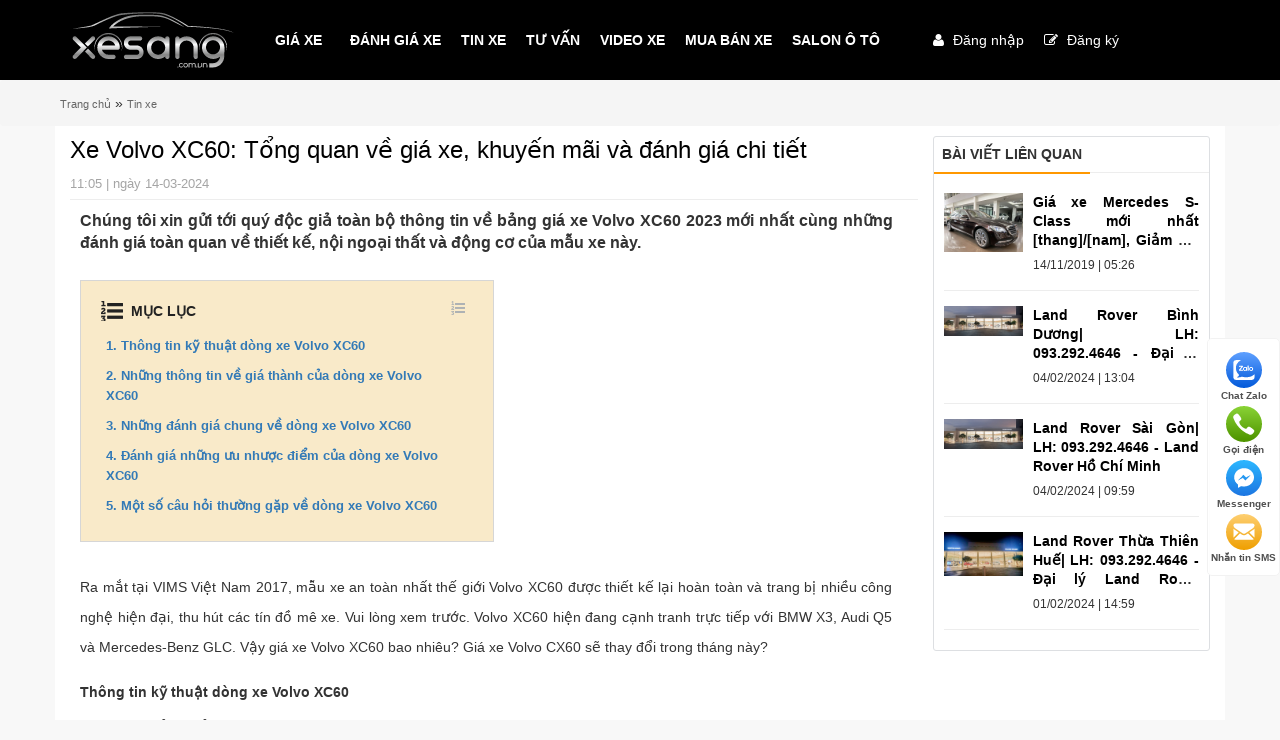

--- FILE ---
content_type: text/html; charset=UTF-8
request_url: https://xesang.com.vn/tin-tuc/xe-volvo-xc60-tong-quan-ve-gia-xe-khuyen-mai-va-danh-gia-chi-tiet.html
body_size: 16346
content:
<!DOCTYPE html>
<html class="no-js" lang="vi">
<head>
  <!-- Global site tag (gtag.js) - Google Analytics -->
<script async src="https://www.googletagmanager.com/gtag/js?id=G-WNCWTEYK92"></script>
<script>
  window.dataLayer = window.dataLayer || [];
  function gtag(){dataLayer.push(arguments);}
  gtag('js', new Date());

  gtag('config', 'G-WNCWTEYK92');
</script>

		<!-- Meta Config Tags -->
		<meta charset="utf-8" /> 
		<meta http-equiv="X-UA-Compatible" content="IE=edge" />
		<meta name="viewport" content="width=device-width, initial-scale=1,maximum-scale=1, user-scalable=no">
		
		<!-- Meta SEO Tags -->
		<title>Xe Volvo XC60: Tổng quan về giá xe, khuyến mãi và đánh giá chi tiết</title>
		
	    <meta name="keywords" content="Xe Volvo XC60: Tổng quan về giá xe, khuyến mãi và đánh giá chi tiết">
	    <meta name="description" content="Xe Volvo XC60: Tổng quan về giá xe, khuyến mãi và đánh giá chi tiết">
		<meta name="keywords" content="Xe Volvo XC60: Tổng quan về giá xe, khuyến mãi và đánh giá chi tiết">
	
	    <meta http-equiv="Cache-control" content="public">
	    <link rel="shortcut icon" href="https://xesang.com.vn/uploads/images/logo/xe_sang_favicon.png" type="image/x-icon">
	
		<meta name="msvalidate.01" content="BE52FBA09F7C3687A10A61434D530684" />
		<!-- CSS Plugins -->
		<link rel="alternate" hreflang="vi-vn" href="https://xesang.com.vn/">
		<link rel="stylesheet" type="text/css" href="https://xesang.com.vn/resources/plugins/bootstrap-3.3.5/css/bootstrap.css" />
		<link rel="stylesheet" type="text/css" href="https://xesang.com.vn/resources/plugins/bootstrap-3.3.5/css/bootstrap-theme.css" />
		<link rel="stylesheet" type="text/css" href="https://xesang.com.vn/resources/plugins/bootstrap-3.3.5/css/bootstrap-theme.css" />
		<link rel="stylesheet" type="text/css" href="https://cdnjs.cloudflare.com/ajax/libs/font-awesome/4.6.3/css/font-awesome.css" />
		<!-- CSS Customs -->
		<link rel="stylesheet" type="text/css" href="https://xesang.com.vn/resources/stylesheets/client/app.css" />
		<!--  Js Plugins -->
        <script src="https://xesang.com.vn/resources/plugins/jquery-1.9.1/jquery-1.9.1.min.js"></script>
		<script src="https://xesang.com.vn/resources/plugins/jquery-1.9.1/jquery-ui-1.9.2.custom.min.js"></script>
		<script src="https://xesang.com.vn/resources/plugins/bootstrap-3.3.5/js/bootstrap.min.js"></script>
		<script src="https://xesang.com.vn/resources/js/client/equalheight.js"></script>
		<script src="https://xesang.com.vn/resources/plugins/hamburger.js"></script>
		<script src="https://xesang.com.vn/resources/plugins/jquery.panelslider.min.js"></script>
		<script type="text/javascript">
	    	function lookup(keyword) {
	    		var keyword = document.getElementById("searchSgg").value;
	    		if(keyword.length == 0) {
	        		$('#autoSuggestionsList').fadeOut(400);
	    		} else {
	        		$.post("https://xesang.com.vn/ajaxhandle/client_products_ajaxhandler/Ajax_Get_All_Product_Client", 
	        		{keyword : keyword},
	        		function(data){
		            	if(data.length > 14) {
			                $('#autoSuggestionsList').fadeIn(400);
	               			// var obj = jQuery.parseJSON(data);
			                var obj = JSON.parse(data);
			                var strhtml = '';
			                //$('#autoSuggestionsList').html(data['message']);
			                strhtml += '<div class="sgg-outer">';
			                for(var index in obj) {
			                    //alert(obj.message[1].label);
			                    //alert(obj.length());
			                    for(var i=0;i<obj[index].length;i++) {
			                        //alert(obj.message[i].value);
			                        //append
			                        strhtml += '<div class="sgg-row">';
			                            strhtml += '<div class="sgg-image"><img width="50" height="50" src="https://xesang.com.vn/' + obj.message[i].Image + '"/></div>';
			                            strhtml += '<div class="sgg-right">';
			                                strhtml += '<div class="sgg-title"><a href="https://xesang.com.vn/' + obj.message[i].Slug + '">' + obj.message[i].Title + '</a></div>';
			                                strhtml += '<div class="sgg-sellprice">' + parseFloat(obj.message[i].SellPrice).toFixed().replace(/./g, function(c, i, a) {return i && c !== "." && ((a.length - i) % 3 === 0) ? '.' + c : c;}) + ' đ</div>';
			                            strhtml += '</div>';
			                        strhtml += '</div>';
	                    		}
	               			}
	               			strhtml += '</div>';
				            $('#autoSuggestionsList').html(strhtml);
					    } else {
				        	var strhtml = '';
				        	strhtml += '<div class="sgg-outer">';
					        	strhtml += '<div class="sgg-row">';
					        		strhtml += '<div class="sgg-title"><a>Không có bài viết nào tương ứng</a></div>';
					            strhtml += '</div>';
					        strhtml += '</div>';
				            $('#autoSuggestionsList').html(strhtml);
				    	}
	        		});
	       		// Ajax_Suggestion(keyword);
	    		}
			}
			function mouseOver() {
	    		$("#autoSuggestionsList").mouseleave(function () {
		            $('#autoSuggestionsList').fadeOut(400);
		            $('#searchSgg').val("");
		        });
			}
		</script>

<!-- Google Tag Manager -->
<script>(function(w,d,s,l,i){w[l]=w[l]||[];w[l].push({'gtm.start':
new Date().getTime(),event:'gtm.js'});var f=d.getElementsByTagName(s)[0],
j=d.createElement(s),dl=l!='dataLayer'?'&l='+l:'';j.async=true;j.src=
'https://www.googletagmanager.com/gtm.js?id='+i+dl;f.parentNode.insertBefore(j,f);
})(window,document,'script','dataLayer','GTM-MQJVDT3W');</script>
<!-- End Google Tag Manager -->

<script data-ad-client="ca-pub-6072576716518356" async src="https://pagead2.googlesyndication.com/pagead/js/adsbygoogle.js"></script>
<!-- Global site tag (gtag.js) - Google Ads: 575253724 -->
<script async src="https://www.googletagmanager.com/gtag/js?id=AW-575253724"></script>
<script>
  window.dataLayer = window.dataLayer || [];
  function gtag(){dataLayer.push(arguments);}
  gtag('js', new Date());
  gtag('config', 'AW-575253724');
</script>
<!-- Event snippet for Website traffic conversion page -->
<script>
  gtag('event', 'conversion', {'send_to': 'AW-575253724/pmVhCL2S-OABENzZppIC'});
</script>
<!-- Global site tag (gtag.js) - Google Analytics -->
<script async src="https://www.googletagmanager.com/gtag/js?id=G-VG6M9PMGBB"></script>
<script>
  window.dataLayer = window.dataLayer || [];
  function gtag(){dataLayer.push(arguments);}
  gtag('js', new Date());

  gtag('config', 'G-VG6M9PMGBB');
</script>
<meta name="ahrefs-site-verification" content="7e94645367a41b39637924db9c899b559e51af08f870c6fca5c9b5922354ac6f">
<script src="//s1.what-on.com/widget/service.js?key=1NaDA&v=7" async="async"></script>  <meta property="og:type" content="website">
  <meta property="og:title" content="Xe Volvo XC60: Tổng quan về giá xe, khuyến mãi và đánh giá chi tiết">
  <meta property="og:description" content="Xe Volvo XC60: Tổng quan về giá xe, khuyến mãi và đánh giá chi tiết">
  <meta property="og:image" content="https://xesang.com.vn/uploads/images/tin-tuc/volvo2.jpg">
  <meta property="og:site_name" content="BLOGXESANG">		
  <!-- CSS and Jquery start here -->
  
  <link rel="stylesheet" type="text/css" href="https://xesang.com.vn/resources/stylesheets/client/social-likes_birman.css" />
  <link rel="stylesheet" type="text/css" href="https://xesang.com.vn/resources/stylesheets/client/zoomify.min.css" />
  <script src="https://xesang.com.vn/resources/js/client/social-likes.min.js"></script>
  <script src="https://xesang.com.vn/resources/js/client/zoomify.min.js"></script>
  <!-- CSS and Jquery end here -->
  <script type="text/javascript">
      $(document).ready(function() {
          if ($(".main-content").length > 0) {
            var t = !0;
            $(window).scroll(function() {
                i()
            });
            $(".auto-menu li a").click(function() {
                var t = $(this).attr("data-id"),
                i = $('.main-content [data-auto-menu="' + t + '"]').offset().top - 15;
                $("html, body").stop().animate({
                    scrollTop: i
                }, 300)
            });
            $(".auto-menu-neo li a").click(function(){
                t = !1;
                $(".auto-menu-neo li a").removeClass("active");
                $(this).addClass("active");
                var i = $(this).attr("data-id"),
                r = $('.details-product [data-auto-menu="' + i + '"]').offset().top - 15;
                $("html, body").stop().animate({
                 scrollTop: r
             }, 300)
            });
            $(".auto-menu .title-box i").click(function() {
                $(".auto-menu ul").hasClass("active") ? ($(".auto-menu ul").removeClass("active"), $(this).removeClass("icon-up-open").addClass("icon-down-open")) : ($(".auto-menu ul").addClass("active"), $(this).removeClass("icon-down-open").addClass("icon-up-open"))
            });
            $(".auto-menu-neo .btn-open-menu").on("click", function() {
                $(".auto-menu-neo .content").hasClass("active") || ($(".auto-menu-neo .content").addClass("active"), $(".auto-menu-neo").css("right", -$(".auto-menu-neo").width()), $(this).hide())
            });
            $(".auto-menu-neo .content .fa-times").click(function() {
                $(".auto-menu-neo .content").hasClass("active") && ($(".auto-menu-neo .content").removeClass("active"), $(".auto-menu-neo").css("right", -40), $(".auto-menu-neo .btn-open-menu").show())
            });

            function i() {
                var r, i, f, s, e, h, c, o;
                if ($(".auto-menu-neo").length > 0 && t == !0) {
                    var u = $(window).scrollTop() - 100,
                    l = $(".main-content").position().top + $(".main-content").height() + 100,
                    a = $("#detail-new").position().left + 888;
                    for ($(".auto-menu").position().top + $(".auto-menu").height() + 100 < u && u <= l ? $(".auto-menu-neo").show() : $(".auto-menu-neo").hide(), $(".auto-menu-neo").css({
                        top: 100,
                        left: a
                    }), r = $("[data-auto-menu]"), i = 0; i < r.length; i++)
                        if (f = $(r[i]), s = f.position().top, i == r.length - 1 ? e = $(".main-content").position().top + $(".main-content").height() : (h = $(r[i + 1]), e = h.position().top), s <= u && u < e) return (c = f.attr("data-auto-menu"), o = $('.auto-menu-neo li a[data-id="' + c + '"]'), o.hasClass("active")) ? !1 : ($(".auto-menu-neo li a.active").removeClass("active"), $(o).addClass("active"), !1)
                    }
            }
        }
    });
</script>
</head>
<body lang="vi">
 <div id="menu-panel">
  <div id="menu-panel-scroll">	<div id="menu-panel-content">		<ul class="main-menu"><li  class="has-submenu"  ><a  href="#" class="menu-item open-submenu"> <i class="fa fa-angle-right"></i>GIÁ XE</a><ul class="submenu menu-59" style='width: 100%;    transform: translateX(-100%);'><li><a class="menu-item close-submenu" href="#"><i class="fa fa-level-up"></i>Quay lại <i class="fa fa-angle-left"></i></a></li><li  class="has-submenu"  ><a  href="#" class="menu-item open-submenu"> <i class="fa fa-angle-right"></i>Audi</a><ul class="submenu menu-59" style='width: 100%;    transform: translateX(-100%);'><li><a class="menu-item close-submenu" href="#"><i class="fa fa-level-up"></i>Quay lại <i class="fa fa-angle-left"></i></a></li><li  ><a  href="https://xesang.com.vn/gia-xe-audi-a4.html">A4</a></li><li  ><a  href="https://xesang.com.vn/gia-xe-audi-q3.html">Q3</a></li><li  ><a  href="https://xesang.com.vn/gia-xe-audi-q5.html">Q5</a></li><li  ><a  href="https://xesang.com.vn/gia-xe-audi-q7.html">Q7</a></li></ul></li><li  class="has-submenu"  ><a  href="#" class="menu-item open-submenu"> <i class="fa fa-angle-right"></i>BMW</a><ul class="submenu menu-59" style='width: 100%;    transform: translateX(-100%);'><li><a class="menu-item close-submenu" href="#"><i class="fa fa-level-up"></i>Quay lại <i class="fa fa-angle-left"></i></a></li><li  ><a  href="https://xesang.com.vn/gia-xe-bmw-118i.html">118i</a></li><li  ><a  href="https://xesang.com.vn/gia-xe-bmw-218i.html">218i</a></li><li  ><a  href="https://xesang.com.vn/gia-xe-bmw-320i.html">320i</a></li><li  ><a  href="https://xesang.com.vn/gia-xe-bmw-330i-sport-line.html">330i Sport Line</a></li><li  ><a  href="https://xesang.com.vn/gia-xe-bmw-520i.html">520i</a></li><li  ><a  href="https://xesang.com.vn/gia-xe-bmw-530i-luxury-line.html">530i</a></li><li  ><a  href="https://xesang.com.vn/gia-xe-bmw-x1.html">X1</a></li><li  ><a  href="https://xesang.com.vn/gia-xe-bmw-x2.html">X2</a></li><li  ><a  href="https://xesang.com.vn/gia-xe-bmw-x3.html">X3</a></li><li  ><a  href="https://xesang.com.vn/gia-xe-bmw-x4.html">X4</a></li><li  ><a  href="https://xesang.com.vn/gia-xe-bmw-x5.html">X5</a></li><li  ><a  href="https://xesang.com.vn/gia-xe-bmw-x6.html">X6</a></li><li  ><a  href="https://xesang.com.vn/gia-xe-bmw-x7.html">X7</a></li></ul></li><li  class="has-submenu"  ><a  href="#" class="menu-item open-submenu"> <i class="fa fa-angle-right"></i>Lexus</a><ul class="submenu menu-59" style='width: 100%;    transform: translateX(-100%);'><li><a class="menu-item close-submenu" href="#"><i class="fa fa-level-up"></i>Quay lại <i class="fa fa-angle-left"></i></a></li><li  ><a  href="https://xesang.com.vn/gia-xe-lexus-es-250.html">ES 250</a></li><li  ><a  href="https://xesang.com.vn/gia-xe-lexus-es-300h.html">ES 300h</a></li><li  ><a  href="https://xesang.com.vn/gia-xe-lexus-nx-300.html">NX 300</a></li><li  ><a  href="https://xesang.com.vn/gia-xe-lexus-ls-500.html">LS 500</a></li><li  ><a  href="https://xesang.com.vn/gia-xe-lexus-rx-300.html">RX 300</a></li><li  ><a  href="https://xesang.com.vn/gia-xe-lexus-rx-350.html">RX 350</a></li><li  ><a  href="https://xesang.com.vn/gia-xe-lexus-rx-450h.html">RX 450h</a></li><li  ><a  href="https://xesang.com.vn/gia-xe-lexus-gx-460.html">GX 460</a></li><li  ><a  href="https://xesang.com.vn/gia-xe-lexus-lx570.html">LX 570</a></li></ul></li><li  class="has-submenu"  ><a  href="#" class="menu-item open-submenu"> <i class="fa fa-angle-right"></i>Mercedes-Benz</a><ul class="submenu menu-59" style='width: 100%;    transform: translateX(-100%);'><li><a class="menu-item close-submenu" href="#"><i class="fa fa-level-up"></i>Quay lại <i class="fa fa-angle-left"></i></a></li><li  ><a  href="https://xesang.com.vn/gia-xe-mercedes-c200.html">C200 Avantgarde</a></li><li  ><a  href="https://xesang.com.vn/gia-xe-mercedes-c300-amg.html">C300 AMG</a></li><li  ><a  href="https://xesang.com.vn/gia-xe-mercedes-glc-200.html">GLC 200</a></li><li  ><a  href="https://xesang.com.vn/gia-xe-mercedes-glb-200-amg.html">GLB 200 AMG</a></li><li  ><a  href="https://xesang.com.vn/gia-xe-mercedes-glc-300-4matic.html">GLC 300 4Matic</a></li><li  ><a  href="https://xesang.com.vn/mercedes-e180.html">E180</a></li><li  ><a  href="https://xesang.com.vn/gia-xe-mercedes-e200-exclusive.html">E200 Exclusive</a></li><li  ><a  href="https://xesang.com.vn/gia-xe-mercedes-e300-amg-2020.html">E300 AMG</a></li><li  ><a  href="https://xesang.com.vn/gia-xe-mercedes-s450l.html">S450L</a></li><li  ><a  href="https://xesang.com.vn/gia-xe-mercedes-s450l-luxury.html">S450L Luxury</a></li><li  ><a  href="https://xesang.com.vn/gia-xe-mercedes-maybach-s450-4matic.html">Maybach S450</a></li><li  ><a  href="https://xesang.com.vn/gia-xe-mercedes-gls-450-4matic.html">GLS 450 4Matic</a></li></ul></li><li  class="has-submenu"  ><a  href="#" class="menu-item open-submenu"> <i class="fa fa-angle-right"></i>Volvo</a><ul class="submenu menu-59" style='width: 100%;    transform: translateX(-100%);'><li><a class="menu-item close-submenu" href="#"><i class="fa fa-level-up"></i>Quay lại <i class="fa fa-angle-left"></i></a></li><li  ><a  href="https://xesang.com.vn/gia-xe-volvo-s90.html">Volvo S90</a></li></ul></li><li  ><a  href="https://xesang.com.vn/gia-xe-maserati">Maserati</a></li><li  ><a  href="https://xesang.com.vn/gia-xe-mini-cooper">Mini Cooper</a></li><li  ><a  href="https://xesang.com.vn/gia-xe-land-rover">Land Rover</a></li><li  ><a  href="https://xesang.com.vn/gia-xe-bentley">Bentley</a></li><li  ><a  href="https://xesang.com.vn/gia-xe-jaguar">Jaguar</a></li><li  ><a  href="https://xesang.com.vn/gia-xe-volkswagen">Volkswagen</a></li><li  ><a  href="https://xesang.com.vn/gia-xe-porsche">Porsche</a></li><li  ><a  href="https://xesang.com.vn/gia-xe-rolls-royce">Rolls-Royce</a></li></ul></li><li  ><a  href="https://xesang.com.vn/tin-tuc/danh-gia-xe">ĐÁNH GIÁ XE</a></li><li  ><a  href="https://xesang.com.vn/tin-tuc/tin-xe">TIN XE</a></li><li  ><a  href="https://xesang.com.vn/tin-tuc/tu-van">TƯ VẤN</a></li><li  ><a  href="https://xesang.com.vn/tin-tuc/video-xe">VIDEO XE</a></li><li  ><a  href="https://xesang.com.vn/danh-sach-xe">MUA BÁN XE</a></li><li  ><a  href="https://xesang.com.vn/salon-oto">SALON Ô TÔ</a></li></ul>	</div></div></div>

<div id="wrapper-overlay"></div>



<div id="wrapper">

  <header id="header">

   <div id="top">

    <div class="block_header">
	<div class="container">
		<div class="pull-right">
			
		</div>
	</div>
</div>	
	<div class="container-fluid hidden-lg">
					<div class="row">
						<nav class="navbar navbar-marsala navbar-fixed-top">
							<div class="container-fluid">
								<div class="navbar-header">
									<button type="button" class="navbar-toggle collapsed" id="hamburger">
										<span class="sr-only">Toggle navigation</span>
										MENU
										<span class="icon-bar"></span>
										<span class="icon-bar"></span>
										<span class="icon-bar"></span>
									</button>
									<a href="/" class="logo-branding"><img title="Kênh thông tin giới thiệu xe sang hàng đầu Việt Nam | xesang.com.vn" alt="Kênh thông tin giới thiệu xe sang hàng đầu Việt Nam | xesang.com.vn" src="https://xesang.com.vn/uploads/images/logo/logo_xesang.svg"></a>
									<a class="navbar-brand" href="https://xesang.com.vn/">
										<i class="fa fa-home"></i>
									</a>
								</div>
								<div class="collapse navbar-collapse" aria-expanded="false" id="bs-example-navbar-collapse-1">
									<ul class="main-menu"><li  class="has-submenu"  ><a  href="#" class="menu-item open-submenu"> <i class="fa fa-angle-right"></i>GIÁ XE</a><ul class="submenu menu-59" style='width: 100%;    transform: translateX(-100%);'><li><a class="menu-item close-submenu" href="#"><i class="fa fa-level-up"></i>Quay lại <i class="fa fa-angle-left"></i></a></li><li  class="has-submenu"  ><a  href="#" class="menu-item open-submenu"> <i class="fa fa-angle-right"></i>Audi</a><ul class="submenu menu-59" style='width: 100%;    transform: translateX(-100%);'><li><a class="menu-item close-submenu" href="#"><i class="fa fa-level-up"></i>Quay lại <i class="fa fa-angle-left"></i></a></li><li  ><a  href="https://xesang.com.vn/gia-xe-audi-a4.html">A4</a></li><li  ><a  href="https://xesang.com.vn/gia-xe-audi-q3.html">Q3</a></li><li  ><a  href="https://xesang.com.vn/gia-xe-audi-q5.html">Q5</a></li><li  ><a  href="https://xesang.com.vn/gia-xe-audi-q7.html">Q7</a></li></ul></li><li  class="has-submenu"  ><a  href="#" class="menu-item open-submenu"> <i class="fa fa-angle-right"></i>BMW</a><ul class="submenu menu-59" style='width: 100%;    transform: translateX(-100%);'><li><a class="menu-item close-submenu" href="#"><i class="fa fa-level-up"></i>Quay lại <i class="fa fa-angle-left"></i></a></li><li  ><a  href="https://xesang.com.vn/gia-xe-bmw-118i.html">118i</a></li><li  ><a  href="https://xesang.com.vn/gia-xe-bmw-218i.html">218i</a></li><li  ><a  href="https://xesang.com.vn/gia-xe-bmw-320i.html">320i</a></li><li  ><a  href="https://xesang.com.vn/gia-xe-bmw-330i-sport-line.html">330i Sport Line</a></li><li  ><a  href="https://xesang.com.vn/gia-xe-bmw-520i.html">520i</a></li><li  ><a  href="https://xesang.com.vn/gia-xe-bmw-530i-luxury-line.html">530i</a></li><li  ><a  href="https://xesang.com.vn/gia-xe-bmw-x1.html">X1</a></li><li  ><a  href="https://xesang.com.vn/gia-xe-bmw-x2.html">X2</a></li><li  ><a  href="https://xesang.com.vn/gia-xe-bmw-x3.html">X3</a></li><li  ><a  href="https://xesang.com.vn/gia-xe-bmw-x4.html">X4</a></li><li  ><a  href="https://xesang.com.vn/gia-xe-bmw-x5.html">X5</a></li><li  ><a  href="https://xesang.com.vn/gia-xe-bmw-x6.html">X6</a></li><li  ><a  href="https://xesang.com.vn/gia-xe-bmw-x7.html">X7</a></li></ul></li><li  class="has-submenu"  ><a  href="#" class="menu-item open-submenu"> <i class="fa fa-angle-right"></i>Lexus</a><ul class="submenu menu-59" style='width: 100%;    transform: translateX(-100%);'><li><a class="menu-item close-submenu" href="#"><i class="fa fa-level-up"></i>Quay lại <i class="fa fa-angle-left"></i></a></li><li  ><a  href="https://xesang.com.vn/gia-xe-lexus-es-250.html">ES 250</a></li><li  ><a  href="https://xesang.com.vn/gia-xe-lexus-es-300h.html">ES 300h</a></li><li  ><a  href="https://xesang.com.vn/gia-xe-lexus-nx-300.html">NX 300</a></li><li  ><a  href="https://xesang.com.vn/gia-xe-lexus-ls-500.html">LS 500</a></li><li  ><a  href="https://xesang.com.vn/gia-xe-lexus-rx-300.html">RX 300</a></li><li  ><a  href="https://xesang.com.vn/gia-xe-lexus-rx-350.html">RX 350</a></li><li  ><a  href="https://xesang.com.vn/gia-xe-lexus-rx-450h.html">RX 450h</a></li><li  ><a  href="https://xesang.com.vn/gia-xe-lexus-gx-460.html">GX 460</a></li><li  ><a  href="https://xesang.com.vn/gia-xe-lexus-lx570.html">LX 570</a></li></ul></li><li  class="has-submenu"  ><a  href="#" class="menu-item open-submenu"> <i class="fa fa-angle-right"></i>Mercedes-Benz</a><ul class="submenu menu-59" style='width: 100%;    transform: translateX(-100%);'><li><a class="menu-item close-submenu" href="#"><i class="fa fa-level-up"></i>Quay lại <i class="fa fa-angle-left"></i></a></li><li  ><a  href="https://xesang.com.vn/gia-xe-mercedes-c200.html">C200 Avantgarde</a></li><li  ><a  href="https://xesang.com.vn/gia-xe-mercedes-c300-amg.html">C300 AMG</a></li><li  ><a  href="https://xesang.com.vn/gia-xe-mercedes-glc-200.html">GLC 200</a></li><li  ><a  href="https://xesang.com.vn/gia-xe-mercedes-glb-200-amg.html">GLB 200 AMG</a></li><li  ><a  href="https://xesang.com.vn/gia-xe-mercedes-glc-300-4matic.html">GLC 300 4Matic</a></li><li  ><a  href="https://xesang.com.vn/mercedes-e180.html">E180</a></li><li  ><a  href="https://xesang.com.vn/gia-xe-mercedes-e200-exclusive.html">E200 Exclusive</a></li><li  ><a  href="https://xesang.com.vn/gia-xe-mercedes-e300-amg-2020.html">E300 AMG</a></li><li  ><a  href="https://xesang.com.vn/gia-xe-mercedes-s450l.html">S450L</a></li><li  ><a  href="https://xesang.com.vn/gia-xe-mercedes-s450l-luxury.html">S450L Luxury</a></li><li  ><a  href="https://xesang.com.vn/gia-xe-mercedes-maybach-s450-4matic.html">Maybach S450</a></li><li  ><a  href="https://xesang.com.vn/gia-xe-mercedes-gls-450-4matic.html">GLS 450 4Matic</a></li></ul></li><li  class="has-submenu"  ><a  href="#" class="menu-item open-submenu"> <i class="fa fa-angle-right"></i>Volvo</a><ul class="submenu menu-59" style='width: 100%;    transform: translateX(-100%);'><li><a class="menu-item close-submenu" href="#"><i class="fa fa-level-up"></i>Quay lại <i class="fa fa-angle-left"></i></a></li><li  ><a  href="https://xesang.com.vn/gia-xe-volvo-s90.html">Volvo S90</a></li></ul></li><li  ><a  href="https://xesang.com.vn/gia-xe-maserati">Maserati</a></li><li  ><a  href="https://xesang.com.vn/gia-xe-mini-cooper">Mini Cooper</a></li><li  ><a  href="https://xesang.com.vn/gia-xe-land-rover">Land Rover</a></li><li  ><a  href="https://xesang.com.vn/gia-xe-bentley">Bentley</a></li><li  ><a  href="https://xesang.com.vn/gia-xe-jaguar">Jaguar</a></li><li  ><a  href="https://xesang.com.vn/gia-xe-volkswagen">Volkswagen</a></li><li  ><a  href="https://xesang.com.vn/gia-xe-porsche">Porsche</a></li><li  ><a  href="https://xesang.com.vn/gia-xe-rolls-royce">Rolls-Royce</a></li></ul></li><li  ><a  href="https://xesang.com.vn/tin-tuc/danh-gia-xe">ĐÁNH GIÁ XE</a></li><li  ><a  href="https://xesang.com.vn/tin-tuc/tin-xe">TIN XE</a></li><li  ><a  href="https://xesang.com.vn/tin-tuc/tu-van">TƯ VẤN</a></li><li  ><a  href="https://xesang.com.vn/tin-tuc/video-xe">VIDEO XE</a></li><li  ><a  href="https://xesang.com.vn/danh-sach-xe">MUA BÁN XE</a></li><li  ><a  href="https://xesang.com.vn/salon-oto">SALON Ô TÔ</a></li></ul>								</div>
							</div>
						</nav>
					</div>
				</div>

    <div class="clear"></div>

</div>

<div class="header-menu hidden-xs" id="header-menu">

    <div class="container menu_bg">

     <div class="row">
      <div class="col-md-2">
         <div id="logo">
            <a href="https://xesang.com.vn/">

               <img title="Kênh thông tin giới thiệu xe sang hàng đầu Việt Nam | xesang.com.vn" alt="Kênh thông tin giới thiệu xe sang hàng đầu Việt Nam | xesang.com.vn" src="https://xesang.com.vn/uploads/images/logo/logo_xesang.svg">

           </a>
       </div>
   </div>
   <div class="col-md-7">
       <div id="prd-cate-list-detail">
          <ul class="main-page">
             <ul><li class="hasChild" id="menu97" ><a href="https://xesang.com.vn/gia-xe"><span class="title">GIÁ XE</span>&nbsp;&nbsp;<i class="fa fa-chevron-down"></i></a><ul><li class="hasChild" id="menu98" ><a href="https://xesang.com.vn/gia-xe-audi"><span class="title">Audi</span></a><ul><li id="menu182" ><a href="https://xesang.com.vn/gia-xe-audi-a4.html"><span class="title">A4</span></a></li><li id="menu114" ><a href="https://xesang.com.vn/gia-xe-audi-q3.html"><span class="title">Q3</span></a></li><li id="menu115" ><a href="https://xesang.com.vn/gia-xe-audi-q5.html"><span class="title">Q5</span></a></li><li id="menu183" ><a href="https://xesang.com.vn/gia-xe-audi-q7.html"><span class="title">Q7</span></a></li></ul></li><li class="hasChild" id="menu99" ><a href="https://xesang.com.vn/gia-xe-bmw"><span class="title">BMW</span></a><ul><li id="menu123" ><a href="https://xesang.com.vn/gia-xe-bmw-118i.html"><span class="title">118i</span></a></li><li id="menu147" ><a href="https://xesang.com.vn/gia-xe-bmw-218i.html"><span class="title">218i</span></a></li><li id="menu148" ><a href="https://xesang.com.vn/gia-xe-bmw-320i.html"><span class="title">320i</span></a></li><li id="menu149" ><a href="https://xesang.com.vn/gia-xe-bmw-330i-sport-line.html"><span class="title">330i Sport Line</span></a></li><li id="menu152" ><a href="https://xesang.com.vn/gia-xe-bmw-520i.html"><span class="title">520i</span></a></li><li id="menu153" ><a href="https://xesang.com.vn/gia-xe-bmw-530i-luxury-line.html"><span class="title">530i</span></a></li><li id="menu128" ><a href="https://xesang.com.vn/gia-xe-bmw-x1.html"><span class="title">X1</span></a></li><li id="menu129" ><a href="https://xesang.com.vn/gia-xe-bmw-x2.html"><span class="title">X2</span></a></li><li id="menu126" ><a href="https://xesang.com.vn/gia-xe-bmw-x3.html"><span class="title">X3</span></a></li><li id="menu130" ><a href="https://xesang.com.vn/gia-xe-bmw-x4.html"><span class="title">X4</span></a></li><li id="menu127" ><a href="https://xesang.com.vn/gia-xe-bmw-x5.html"><span class="title">X5</span></a></li><li id="menu165" ><a href="https://xesang.com.vn/gia-xe-bmw-x6.html"><span class="title">X6</span></a></li><li id="menu158" ><a href="https://xesang.com.vn/gia-xe-bmw-x7.html"><span class="title">X7</span></a></li></ul></li><li class="hasChild" id="menu104" ><a href="https://xesang.com.vn/gia-xe-lexus"><span class="title">Lexus</span></a><ul><li id="menu143" ><a href="https://xesang.com.vn/gia-xe-lexus-es-250.html"><span class="title">ES 250</span></a></li><li id="menu144" ><a href="https://xesang.com.vn/gia-xe-lexus-es-300h.html"><span class="title">ES 300h</span></a></li><li id="menu142" ><a href="https://xesang.com.vn/gia-xe-lexus-nx-300.html"><span class="title">NX 300</span></a></li><li id="menu145" ><a href="https://xesang.com.vn/gia-xe-lexus-ls-500.html"><span class="title">LS 500</span></a></li><li id="menu146" ><a href="https://xesang.com.vn/gia-xe-lexus-rx-300.html"><span class="title">RX 300</span></a></li><li id="menu154" ><a href="https://xesang.com.vn/gia-xe-lexus-rx-350.html"><span class="title">RX 350</span></a></li><li id="menu155" ><a href="https://xesang.com.vn/gia-xe-lexus-rx-450h.html"><span class="title">RX 450h</span></a></li><li id="menu156" ><a href="https://xesang.com.vn/gia-xe-lexus-gx-460.html"><span class="title">GX 460</span></a></li><li id="menu157" ><a href="https://xesang.com.vn/gia-xe-lexus-lx570.html"><span class="title">LX 570</span></a></li></ul></li><li class="hasChild" id="menu105" ><a href="https://xesang.com.vn/gia-xe-mercedes-benz"><span class="title">Mercedes-Benz</span></a><ul><li id="menu170" ><a href="https://xesang.com.vn/gia-xe-mercedes-c200.html"><span class="title">C200 Avantgarde</span></a></li><li id="menu171" ><a href="https://xesang.com.vn/gia-xe-mercedes-c300-amg.html"><span class="title">C300 AMG</span></a></li><li id="menu173" ><a href="https://xesang.com.vn/gia-xe-mercedes-glc-200.html"><span class="title">GLC 200</span></a></li><li id="menu177" ><a href="https://xesang.com.vn/gia-xe-mercedes-glb-200-amg.html"><span class="title">GLB 200 AMG</span></a></li><li id="menu174" ><a href="https://xesang.com.vn/gia-xe-mercedes-glc-300-4matic.html"><span class="title">GLC 300 4Matic</span></a></li><li id="menu172" ><a href="https://xesang.com.vn/mercedes-e180.html"><span class="title">E180</span></a></li><li id="menu176" ><a href="https://xesang.com.vn/gia-xe-mercedes-e200-exclusive.html"><span class="title">E200 Exclusive</span></a></li><li id="menu175" ><a href="https://xesang.com.vn/gia-xe-mercedes-e300-amg-2020.html"><span class="title">E300 AMG</span></a></li><li id="menu178" ><a href="https://xesang.com.vn/gia-xe-mercedes-s450l.html"><span class="title">S450L</span></a></li><li id="menu179" ><a href="https://xesang.com.vn/gia-xe-mercedes-s450l-luxury.html"><span class="title">S450L Luxury</span></a></li><li id="menu180" ><a href="https://xesang.com.vn/gia-xe-mercedes-maybach-s450-4matic.html"><span class="title">Maybach S450</span></a></li><li id="menu181" ><a href="https://xesang.com.vn/gia-xe-mercedes-gls-450-4matic.html"><span class="title">GLS 450 4Matic</span></a></li></ul></li><li class="hasChild" id="menu112" ><a href="https://xesang.com.vn/gia-xe-volvo"><span class="title">Volvo</span></a><ul><li id="menu167" ><a href="https://xesang.com.vn/gia-xe-volvo-s90.html"><span class="title">Volvo S90</span></a></li></ul></li><li id="menu187" ><a href="https://xesang.com.vn/gia-xe-maserati"><span class="title">Maserati</span></a></li><li id="menu186" ><a href="https://xesang.com.vn/gia-xe-mini-cooper"><span class="title">Mini Cooper</span></a></li><li id="menu185" ><a href="https://xesang.com.vn/gia-xe-land-rover"><span class="title">Land Rover</span></a></li><li id="menu184" ><a href="https://xesang.com.vn/gia-xe-bentley"><span class="title">Bentley</span></a></li><li id="menu188" ><a href="https://xesang.com.vn/gia-xe-jaguar"><span class="title">Jaguar</span></a></li><li id="menu190" ><a href="https://xesang.com.vn/gia-xe-volkswagen"><span class="title">Volkswagen</span></a></li><li id="menu189" ><a href="https://xesang.com.vn/gia-xe-porsche"><span class="title">Porsche</span></a></li><li id="menu191" ><a href="https://xesang.com.vn/gia-xe-rolls-royce"><span class="title">Rolls-Royce</span></a></li></ul></li><li id="menu44" ><a href="https://xesang.com.vn/tin-tuc/danh-gia-xe"><span class="title">ĐÁNH GIÁ XE</span></a></li><li id="menu46" ><a href="https://xesang.com.vn/tin-tuc/tin-xe"><span class="title">TIN XE</span></a></li><li id="menu45" ><a href="https://xesang.com.vn/tin-tuc/tu-van"><span class="title">TƯ VẤN</span></a></li><li id="menu164" ><a href="https://xesang.com.vn/tin-tuc/video-xe"><span class="title">VIDEO XE</span></a></li><li id="menu55" ><a href="https://xesang.com.vn/danh-sach-xe"><span class="title">MUA BÁN XE</span></a></li><li id="menu86" ><a href="https://xesang.com.vn/salon-oto"><span class="title">SALON Ô TÔ</span></a></li></ul>             <div class="clear"></div>
         </ul>
     </div>
 </div>
 <div class="col-md-3">
     <div class="login-box">
             <ul class="login-bar">
        <li><a href="https://xesang.com.vn//member/login"><i class="fa fa-user"></i> Đăng nhập</a></li>
        <li><a href="https://xesang.com.vn//member/register"><i class="fa fa-pencil-square-o" aria-hidden="true"></i> Đăng ký</a></li>
    </ul>
</div>
</div>
</div>

</div>

</div>

</header>
<div class="breadcrumb">
   <div class="container">
    <div class="row">
     <div id="breadcrumb"><span itemscope="" itemtype="http://schema.org/Breadcrumb"><a href="https://xesang.com.vn/" title="Trang chủ" itemprop="url"><span itemprop="title">Trang chủ</span></a></span>&nbsp»&nbsp<span itemscope="" itemtype="http://schema.org/Breadcrumb"><a href="https://xesang.com.vn/tin-tuc/tin-xe" title="Tin xe" itemprop="url"><span itemprop="title">Tin xe</span></a></span></div>
 </div>
</div>
</div>

<div class="container">
   <div class="row">
    <div class="hot_newss">
     <div class="col-xs-12">
      <div class="row">

       <div class="col-xs-12 padding-xs-5 background-fff">
        <ul class="menu-news-detail hidden-xs">

         
</ul>

<div class="clear"></div>


<div class="clear"></div>
<div class="content" style="margin-top: 10px; padding-bottom: 10px;">
 <div class="row">
  <div class="col-lg-9">
   <div id="detail-new" itemprop="blogPost" itemtype="http://schema.org/BlogPosting">
    <meta itemscope="" itemprop="mainEntityOfPage" itemtype="https://schema.org/WebPage" itemid="https://xesang.com.vn/tin-tuc/xe-volvo-xc60-tong-quan-ve-gia-xe-khuyen-mai-va-danh-gia-chi-tiet.html">
    <div class="page-title">
     <h1 itemprop="headline">Xe Volvo XC60: Tổng quan về giá xe, khuyến mãi và đánh giá chi tiết</h1>
     <p class="date_create">11:05   | ngày 14-03-2024</p>
 </div>
 <div class="clear"></div>
 <div class="clear"></div>
<div id="new-detail" >
 <div class="news-desc">Chúng tôi xin gửi tới quý độc giả toàn bộ thông tin về bảng giá  xe Volvo XC60 2023 mới nhất cùng những đánh giá toàn quan về thiết kế, nội ngoại thất và động cơ của mẫu xe này.
</div>
 <div class="main-content details-product">
          <div class="auto-menu">
       <div class="title-box">Mục lục<i class="fa fa-list-ol"></i></div>
           <ul class="active">
    	    		<li class="parent-item">
    			    				<a href="javascript:void(0);" data-id="thong-tin-ky-thuat-dong-xe-volvo-xc60"><span class="number-dem">1.</span>
    					Thông tin kỹ thuật dòng xe Volvo XC60</a>
    				    			</li>
    		    		<li class="parent-item">
    			    				<a href="javascript:void(0);" data-id="nhung-thong-tin-ve-gia-thanh-cua-dong-xe-volvo-xc60"><span class="number-dem">2.</span>
    					Những thông tin về giá thành của dòng xe Volvo XC60</a>
    				    			</li>
    		    		<li class="parent-item">
    			    				<a href="javascript:void(0);" data-id="nhung-danh-gia-chung-ve-dong-xe-volvo-xc60"><span class="number-dem">3.</span>
    					Những đánh giá chung về dòng xe Volvo XC60</a>
    				    			</li>
    		    		<li class="parent-item">
    			    				<a href="javascript:void(0);" data-id="danh-gia-nhung-uu-nhuoc-diem-cua-dong-xe-volvo-xc60"><span class="number-dem">4.</span>
    					Đánh giá những ưu nhược điểm của dòng xe Volvo XC60</a>
    				    			</li>
    		    		<li class="parent-item">
    			    				<a href="javascript:void(0);" data-id="mot-so-cau-hoi-thuong-gap-ve-dong-xe-volvo-xc60"><span class="number-dem">5.</span>
    					Một số câu hỏi thường gặp về dòng xe Volvo XC60</a>
    				    			</li>
    		    	</ul>
    	   </div>
   <div class="auto-menu-neo"><span class="btn-open-menu"></span>
       <div class="content">
        <div class="title-box">Mục lục<i class="fa fa-times"></i></div>
            <ul class="active">
    	    		<li class="parent-item">
    			    				<a href="javascript:void(0);" data-id="thong-tin-ky-thuat-dong-xe-volvo-xc60"><span class="number-dem">1.</span>
    					Thông tin kỹ thuật dòng xe Volvo XC60</a>
    				    			</li>
    		    		<li class="parent-item">
    			    				<a href="javascript:void(0);" data-id="nhung-thong-tin-ve-gia-thanh-cua-dong-xe-volvo-xc60"><span class="number-dem">2.</span>
    					Những thông tin về giá thành của dòng xe Volvo XC60</a>
    				    			</li>
    		    		<li class="parent-item">
    			    				<a href="javascript:void(0);" data-id="nhung-danh-gia-chung-ve-dong-xe-volvo-xc60"><span class="number-dem">3.</span>
    					Những đánh giá chung về dòng xe Volvo XC60</a>
    				    			</li>
    		    		<li class="parent-item">
    			    				<a href="javascript:void(0);" data-id="danh-gia-nhung-uu-nhuoc-diem-cua-dong-xe-volvo-xc60"><span class="number-dem">4.</span>
    					Đánh giá những ưu nhược điểm của dòng xe Volvo XC60</a>
    				    			</li>
    		    		<li class="parent-item">
    			    				<a href="javascript:void(0);" data-id="mot-so-cau-hoi-thuong-gap-ve-dong-xe-volvo-xc60"><span class="number-dem">5.</span>
    					Một số câu hỏi thường gặp về dòng xe Volvo XC60</a>
    				    			</li>
    		    	</ul>
    	    </div>
</div> 
<div class="news-body"><p dir="ltr" style="text-align: justify;"><span style="font-size:14px;">Ra mắt tại VIMS Việt Nam 2017, mẫu xe an toàn nhất thế giới Volvo XC60 được thiết kế lại hoàn toàn và trang bị nhiều công nghệ hiện đại, thu hút các tín đồ mê xe. Vui lòng xem trước. Volvo XC60 hiện đang cạnh tranh trực tiếp với BMW X3, Audi Q5 và Mercedes-Benz GLC. Vậy giá xe Volvo XC60 bao nhiêu? Giá xe Volvo CX60 sẽ thay đổi trong tháng này?</span></p>

<div data-auto-menu="thong-tin-ky-thuat-dong-xe-volvo-xc60"><h2 dir="ltr" style="text-align: justify;"><strong><span style="font-size:14px;">Thông tin kỹ thuật dòng xe Volvo XC60</span></strong></h2></div>

<div dir="ltr">
<table>
	<colgroup>
		<col style="text-align: justify;" />
		<col style="text-align: justify;" />
		<col style="text-align: justify;" />
	</colgroup>
	<tbody>
		<tr>
			<td>
			<p dir="ltr" style="text-align: justify;"><span style="font-size:14px;">Kích thước tổng thể (mm) XC60 B6 Ultimate | XC60 T8 Ultimate Recharge</span></p>
			</td>
			<td>
			<p dir="ltr" style="text-align: justify;"><span style="font-size:14px;">4.708 x 1.999 x 1.658</span></p>
			</td>
			<td>
			<p dir="ltr" style="text-align: justify;"><span style="font-size:14px;">4.708 x 1.999 x 1.656</span></p>
			</td>
		</tr>
		<tr>
			<td>
			<p dir="ltr" style="text-align: justify;"><span style="font-size:14px;">Chiều dài cơ sở (mm) dòng xe</span></p>
			</td>
			<td colspan="2">
			<p dir="ltr" style="text-align: justify;"><span style="font-size:14px;">2.865</span></p>
			</td>
		</tr>
		<tr>
			<td>
			<p dir="ltr" style="text-align: justify;"><span style="font-size:14px;">Bán kính quay đầu (m)</span></p>
			</td>
			<td colspan="2">
			<p dir="ltr" style="text-align: justify;"><span style="font-size:14px;">5,7</span></p>
			</td>
		</tr>
		<tr>
			<td>
			<p dir="ltr" style="text-align: justify;"><span style="font-size:14px;">Khoảng sáng gầm (mm)</span></p>
			</td>
			<td colspan="2">
			<p dir="ltr" style="text-align: justify;"><span style="font-size:14px;">216</span></p>
			</td>
		</tr>
		<tr>
			<td>
			<p dir="ltr" style="text-align: justify;"><span style="font-size:14px;">Kích thước lốp trước - sau Volvo</span></p>
			</td>
			<td colspan="2">
			<p dir="ltr" style="text-align: justify;"><span style="font-size:14px;">235/55R19</span></p>
			</td>
		</tr>
		<tr>
			<td>
			<p dir="ltr" style="text-align: justify;"><span style="font-size:14px;">La-zăng (inch) của Volvo</span></p>
			</td>
			<td colspan="2">
			<p dir="ltr" style="text-align: justify;"><span style="font-size:14px;">19</span></p>
			</td>
		</tr>
		<tr>
			<td>
			<p dir="ltr" style="text-align: justify;"><span style="font-size:14px;">Thể tích khoang hành lý (lít)</span></p>
			</td>
			<td>
			<p dir="ltr" style="text-align: justify;"><span style="font-size:14px;">483</span></p>
			</td>
			<td>
			<p dir="ltr" style="text-align: justify;"><span style="font-size:14px;">468</span></p>
			</td>
		</tr>
	</tbody>
</table>
</div>

<p dir="ltr" style="text-align: center;"><span style="font-size:14px;"><img alt="Xe Volvo XC60" src="/uploads/images/volvo.jpg" style="width: 600px; height: 396px;" /></span></p>

<p dir="ltr" style="text-align: center;"><em><span style="font-size:14px;">Đặc điểm kỹ thuật của dòng xe Volvo XC60 phiên bản 2023</span></em></p>

<div data-auto-menu="nhung-thong-tin-ve-gia-thanh-cua-dong-xe-volvo-xc60"><h2 dir="ltr" style="text-align: justify;"><strong><span style="font-size:14px;">Những thông tin về giá thành của dòng xe Volvo XC60</span></strong></h2></div>

<p dir="ltr" style="text-align: justify;"><span style="font-size:14px;">Tại Việt Nam, giá xe Volvo XC60 2023 có giá 2,32 tỷ đồng được niêm yết sẵn cho bản B6 Ultimate và mức giá lên đến 2,89 tỷ đồng cho bản T8 Ultimate Recharge. Giá lăn bánh Volvo XC60 dao động từ 2,555 - 325,9 tỷ đồng, tùy phiên bản và tỉnh, thành phố đăng ký.</span></p>

<h3 dir="ltr" style="text-align: justify;"><strong><span style="font-size:14px;">Những thông tin về khuyến mãi của dòng xe Volvo XC60</span></strong></h3>

<p dir="ltr" style="text-align: justify;"><span style="font-size:14px;">Từ nay đến 15/6/2023, Volvo XC60 được giảm 50% lệ phí trước bạ. Để biết giá xe Volvo Cars, bảng giá xe Volvo XC60 mới nhất và các chương trình khuyến mại cụ thể, bạn đọc vui lòng liên hệ trực tiếp với đại lý Volvo Cars gần nhất.</span></p>

<h3 dir="ltr" style="text-align: justify;"><strong><span style="font-size:14px;">Chính sách hỗ trợ mua bảng giá xe Volvo 2023 trả góp</span></strong></h3>

<p dir="ltr" style="text-align: justify;"><span style="font-size:14px;">Nếu bạn có nhu cầu mua xe Volvo XC60 trả góp, hãy tham khảo các gói vay hoặc gói hỗ trợ ngân hàng của chúng tôi với lãi suất từ ​​7,3% đến 9,9%, tối đa 85%. Đây là một trong những ưu điểm nổi bật khiến tỷ lệ người ưa thích dòng xe Volvo tăng đột biến.&nbsp;</span></p>

<h3 dir="ltr" style="text-align: justify;"><strong><span style="font-size:14px;">So sánh mức giá xe Volvo XC60 mới nhất với các dòng xe khác cùng phân khúc</span></strong></h3>

<p dir="ltr" style="text-align: justify;"><span style="font-size:14px;">Tại thị trường Việt Nam, Volvo XC60 là đối thủ cạnh tranh của Audi Q5, BMW X3 và Mercedes-Benz GLC. Mẫu xe Thụy Điển có giá khởi điểm 2,32 tỷ đồng, đắt hơn các đối thủ như BMW X3 sDrive20i (1,799 tỷ đồng) và Mercedes-Benz GLC 200 4Matic (2,299 tỷ đồng).</span></p>

<p dir="ltr" style="text-align: center;"><span style="font-size:14px;"><img alt="Xe Volvo XC60" src="/uploads/images/volvo1.jpg" style="width: 600px; height: 400px;" /></span></p>

<p dir="ltr" style="text-align: center;"><em><span style="font-size:14px;">Một số thông tin về giá thành và so sánh về dòng xe Volvo XC60</span></em></p>

<div data-auto-menu="nhung-danh-gia-chung-ve-dong-xe-volvo-xc60"><h2 dir="ltr" style="text-align: justify;"><strong><span style="font-size:14px;">Những đánh giá chung về dòng xe Volvo XC60</span></strong></h2></div>

<p dir="ltr" style="text-align: justify;"><span style="font-size:14px;">Volvo XC60 5 Chỗ Model Năm 2023 có diện mạo mới và thể hiện bước đột phá trong dòng xe SUV hạng sang Thụy Điển. Xe có kích thước D x R x C lần lượt là 4.708 x 1.999 x 1.658 mm với chiều dài cơ sở 2.865 mm, được đánh giá là nhỉnh hơn so với các đối thủ cùng hạng.</span></p>

<h3 dir="ltr" style="text-align: justify;"><strong><span style="font-size:14px;">Đặc điểm ngoại thất của dòng xe Volvo XC60</span></strong></h3>

<p dir="ltr" style="text-align: justify;"><span style="font-size:14px;">XC60 sở hữu thiết kế sang trọng với phần đầu xe nổi bật cùng lưới tản nhiệt cỡ lớn với các nan dọc màu đen bóng và logo Volvo đặc trưng ở chính giữa. Đèn chạy ban ngày LED hình búa cũng là một tính năng lớn của Volvo. Hệ thống chiếu sáng của xe cũng rất hiện đại với đèn pha full LED thông minh và cảm biến ánh sáng tự động bật tắt khi xe chạy, có thể điều chỉnh hiệu quả và an toàn.</span></p>

<p dir="ltr" style="text-align: justify;"><span style="font-size:14px;">Tương tự, trên XC60, người dùng có thể nhận thấy những đường nét thiết kế cứng cáp, hiện đại của mẫu XC90. Sự khác biệt là chất lượng và tính độc quyền của Volvo XC60. Volvo XC60 không kiểu cách như Mercedes-Benz GLC, không lịch lãm như Audi Q5 và cũng không “thể thao” như BMW X3. Thay vào đó, ngoại thất của Volvo XC60 MY 2022 truyền tải cảm giác uy nghiêm, lôi cuốn và đĩnh đạc.</span></p>

<p dir="ltr" style="text-align: justify;"><span style="font-size:14px;">Đáng chú ý, nhà sản xuất ô tô Thụy Điển đã tạo ra một lưới tản nhiệt đa giác mạ crôm với các thanh kim loại dọc. Một điểm thú vị ở mặt trước còn là sự tích hợp đèn chiếu sáng được thiết kế theo nhân vật huyền thoại Quake of the Cult Thor, Quake. Với thiết kế độc đáo này, XC60 không chỉ mang nét cá tính, đẹp mắt mà còn sở hữu công nghệ chiếu sáng cực kỳ hiện đại.</span></p>

<p dir="ltr" style="text-align: center;"><span style="font-size:14px;"><img alt="Xe Volvo XC60" src="/uploads/images/volvo2.jpg" style="width: 600px; height: 338px;" /></span></p>

<p dir="ltr" style="text-align: center;"><em><span style="font-size:14px;">Đặc điểm ngoại thất về dòng xe XC60 có điều gì ấn tượng</span></em></p>

<p dir="ltr" style="text-align: justify;"><span style="font-size:14px;">Ngoài ra, nắp động cơ, hốc đèn, cản trước, đèn sương mù... được thiết kế vát cạnh sắc nét, tạo cho tổng thể một đường nét tinh tế nhưng không kém phần mạnh mẽ. Thân xe Volvo XC60 nổi bật với những đường gân dập nổi trên cửa hay vòm bánh xe đôi trước sau, cột B tối màu và mâm xe hợp kim đa chấu 19 inch. Gương chiếu hậu và hai tay nắm cửa được sơn cùng màu với thân xe, kết hợp với nẹp cửa mạ crom tạo ấn tượng tổng thể tinh tế, độc quyền và lịch lãm.</span></p>

<p dir="ltr" style="text-align: justify;"><span style="font-size:14px;">Đuôi xe của XC60 2023 giống XC90 cũ với đèn hậu LED cỡ lớn kéo dài đến cánh gió mui. Bên dưới đó là hai ống xả cỡ lớn được mạ crom rất bắt mắt. Cánh lướt gió, ăng-ten vây cá mập và đèn phản quang mạ crôm làm tăng vẻ thể thao cho chiếc xe.</span></p>

<p dir="ltr" style="text-align: justify;"><span style="font-size:14px;">Thân xe Volvo XC60 tiếp tục toát lên vẻ nam tính với các đường dập nổi trên cửa và vòm bánh trước sau. Cột B được sơn màu tối, mâm nhôm 19 inch tạo sự khỏe khoắn.</span></p>

<p dir="ltr" style="text-align: justify;"><span style="font-size:14px;">Ngoài ra, gương chiếu hậu và tay nắm cửa của XC60 có thiết kế đơn giản, tinh tế, hài hòa với màu thân xe. Hướng đến những khách hàng cao cấp, hãng xe Thụy Điển cũng bổ sung thêm thiết kế bóng bẩy với viền chrome bao quanh các khung cửa kính và các thanh nẹp chrome hai bên hông xe.</span></p>

<h3 dir="ltr" style="text-align: justify;"><strong><span style="font-size:14px;">Nội thất của XC60 Volvo&nbsp;</span></strong></h3>

<p dir="ltr" style="text-align: justify;"><span style="font-size:14px;">Được bọc bằng da Nappa mịn, chất lượng cao, Volvo XC60 mang đến một cabin trang nhã và 'đáng đồng tiền bát gạo'. Bảng đồng hồ phía trước có thiết kế đơn giản cùng các đường nét thanh thoát làm tăng vẻ sang trọng cho không gian nội thất. Chất liệu được sử dụng là da tối màu, đường chỉ khâu sắc sảo và viền mạ crôm sang trọng với các nút điều hòa nhiệt độ... Vô-lăng là loại thể thao ba chấu bọc da quen thuộc của Volvo Cars.&nbsp;</span></p>

<p dir="ltr" style="text-align: justify;"><span style="font-size:14px;">Ghế của Volvo XC60 được tích hợp chỉnh điện, khách hàng dễ dàng điều khiển. Hai ghế trước còn có thể ghi nhớ 2 vị trí sưởi hoặc làm mát. Xe to nên có nhiều không gian ở hàng ghế sau. Cả sàn và trần đều được thiết kế thông thoáng mang lại cảm giác thoải mái cho người sử dụng.</span></p>

<p dir="ltr" style="text-align: center;"><span style="font-size:14px;"><img alt="Xe Volvo XC60" src="/uploads/images/volvo3.jpg" style="width: 600px; height: 338px;" /></span></p>

<p dir="ltr" style="text-align: center;"><em><span style="font-size:14px;">Nội thất của XC60 có nhiều điều ấn tượng</span></em></p>

<h3 dir="ltr" style="text-align: justify;"><strong><span style="font-size:14px;">Đặc điểm trang bị tiện nghi của dòng xe Volvo XC60</span></strong></h3>

<p dir="ltr" style="text-align: justify;"><span style="font-size:14px;">XC60 2 2 Những tính năng tiện dụng của Volvo XC60 bao gồm màn hình cảm ứng điều khiển trung tâm SENSUS 9,7 inch, hỗ trợ kết nối điện thoại thông minh, dàn âm thanh 15 loa Bowers &amp; Wilkins, công suất 1.100 W, điều hòa khí hậu 4 vùng và nút bấm khởi động máy, chìa khóa thông minh, cửa sổ trời chỉnh điện, nâng hạ kính cửa 1 nút bấm, cổng sạc 230V phía sau, sạc điện thoại di động không dây…</span></p>

<p dir="ltr" style="text-align: justify;"><span style="font-size:14px;">Ngoài ra, Volvo còn bổ sung những “hạng mục” đáng giá như hệ thống cửa kính có chức năng nâng hạ tự động 1 chạm, đèn viền nội thất full LED, hàng ghế sau có chức năng gập nút 1 chạm.&nbsp;</span></p>

<p dir="ltr" style="text-align: justify;"><span style="font-size:14px;">Bảng điều khiển trung tâm được Scandinavian Motors thiết kế trang nhã và bắt mắt. Volvo đã sử dụng chất liệu da tối màu với đường chỉ khâu nhẹ để mang đến cho bảng Tablo một vẻ ngoài rất đẹp và tinh tế. Các phím chức năng của điều hòa cũng được mạ crom.</span></p>

<p dir="ltr" style="text-align: justify;"><span style="font-size:14px;">Điểm nhấn của bảng điều khiển trung tâm là màn hình thông tin giải trí 9 inch tương thích Android Auto/Apple CarPlay, hệ thống GPS tích hợp bản đồ Việt Nam hay màn hình hiển thị đa thông tin 12 inch.</span></p>

<h3 dir="ltr" style="text-align: justify;"><strong><span style="font-size:14px;">Đánh giá động cơ của Volvo XC60</span></strong></h3>

<p dir="ltr" style="text-align: justify;"><span style="font-size:14px;">Volvo XC60 2023 sẽ có hai loại động cơ là B6 (mild hybrid) và T8 (plug-in hybrid). Cả hai đều được trang bị động cơ turbo 2.0L 4 xi-lanh, kết hợp với hộp số tự động 8 cấp và dẫn động 4 bánh. Động cơ B6 có công suất tối đa 300 mã lực và mô-men xoắn cực đại 400 Nm. Một động cơ điện đã được thêm vào hệ thống truyền động T8 để có tổng công suất 462 mã lực và phạm vi chạy hoàn toàn bằng điện là 81 km.</span></p>

<h3 dir="ltr" style="text-align: justify;"><strong><span style="font-size:14px;">Tính năng an toàn của dòng xe Volvo XC60</span></strong></h3>

<p dir="ltr" style="text-align: justify;"><span style="font-size:14px;">Volvo XC60 đã vượt qua các bài kiểm tra va chạm của Viện Bảo hiểm An toàn Đường cao tốc (IIHS) với màu sắc bay bổng, đạt được chứng nhận năm sao cao nhất. Đó là nhờ hàng loạt tính năng an toàn của Volvo XC60, bao gồm Kiểm soát hành trình thích ứng, Cảnh báo điểm mù, Cảnh báo phương tiện cắt ngang phía sau, Cảnh báo tài xế, Cảnh báo va chạm phía sau, Hỗ trợ giữ làn đường và Cảnh báo chệch làn đường.</span></p>

<p dir="ltr" style="text-align: center;"><img alt="Xe Volvo XC60" src="/uploads/images/volvo4.jpeg" style="width: 600px; height: 338px;" /></p>

<p dir="ltr" style="text-align: center;"><em><span style="font-size:14px;">Xe sở hữu nhiều tính năng an toàn và ấn tượng</span></em></p>

<div data-auto-menu="danh-gia-nhung-uu-nhuoc-diem-cua-dong-xe-volvo-xc60"><h2 dir="ltr" style="text-align: justify;"><strong><span style="font-size:14px;">Đánh giá những ưu nhược điểm của dòng xe Volvo XC60</span></strong></h2></div>

<p dir="ltr" style="text-align: justify;"><span style="font-size:14px;">Volvo XC60 bóng bẩy và hiện đại hơn so với người tiền nhiệm. Thiết kế tổng thể của xe tương đối vuông vức nhưng chừa nhiều chi tiết vòng cung mềm mại và các đường cắt không quá cường điệu. Điều này làm cho Volvo XC60 có kiểu dáng đẹp và sáng tạo xuyên suốt. Tuy nhiên, không thể phủ nhận rằng Volvo XC60 là một chiếc xe có thiết kế trung tính phù hợp hơn với nhóm khách hàng trên 35 tuổi đã kết hôn.</span></p>

<h3 dir="ltr" style="text-align: justify;"><strong><span style="font-size:14px;">Ưu điểm của Volvo XC60</span></strong></h3>

<p dir="ltr" style="text-align: justify;"><span style="font-size:14px;">Điều nổi bật nhất về Volvo XC60 là phong cách Scandinavia vượt thời gian. Bên cạnh những thương hiệu xe sang quen thuộc như Lexus, Mercedes-Benz, Audi..., sự kiện còn mang đến phong cách mới cho người tiêu dùng Việt Nam.</span></p>

<p dir="ltr" style="text-align: justify;"><span style="font-size:14px;">Một điểm hấp dẫn khác của Volvo XC60 là khoang cabin rất rộng rãi, mang đến sự thoải mái tối đa cho hành khách và người lái. Nơi đây được trang bị nhiều tiện nghi hiện đại bậc nhất.</span></p>

<p dir="ltr" style="text-align: justify;"><span style="font-size:14px;">Không chỉ vậy, Volvo XC60 còn được bình chọn là chiếc xe an toàn nhất thế giới với hàng loạt công nghệ hỗ trợ người lái đảm bảo an toàn tối đa cho mọi người ngồi trên xe.</span></p>

<p dir="ltr" style="text-align: center;"><img alt="Xe Volvo XC60" src="/uploads/images/volvo5.jpg" style="width: 600px; height: 400px;" /></p>

<p dir="ltr" style="text-align: center;"><em><span style="font-size:14px;">Những ưu điểm nổi bật của dòng xe Volvo XC60</span></em></p>

<p dir="ltr" style="text-align: justify;"><span style="font-size:14px;">Với nhiều tùy chọn động cơ, Volvo XC60 cũng là một chiếc xe có hiệu suất tuyệt vời. Ngoài ra, động cơ hybrid giúp tiết kiệm nhiên liệu tối ưu và vận hành êm ái.</span></p>

<p dir="ltr" style="text-align: justify;"><span style="font-size:14px;">Volvo XC60 Recharge được định vị là một chiếc SUV hạng trung nhưng thực tế nó không quá lớn và mặc dù có khoảng sáng gầm cao 200mm nhưng chiều cao gầm xe được giữ ở mức khá cao. Tuy nhiên, đó cũng là chi tiết “đẹp lòng” chị em phụ nữ như cốp xe thấp giúp ra vào xe dễ dàng và dễ chất hành lý. Về kích thước, Volvo XC60 Recharge gần ngang ngửa với các mẫu xe từ Mercedes-Benz GLC, BMW X3, Audi Q5 và các phân khúc thị trường khác, giúp việc sử dụng và di chuyển trong thành phố trở nên linh hoạt và để người lái “dễ thở” hơn.&nbsp;</span></p>

<h3 dir="ltr" style="text-align: justify;"><strong><span style="font-size:14px;">Nhược điểm của Volvo XC60</span></strong></h3>

<p dir="ltr" style="text-align: justify;"><span style="font-size:14px;">Mặc dù có nhiều tiện nghi, khả năng vận hành ấn tượng và thiết kế mới mẻ nhưng Volvo XC60 có giá hơi cao so với các đối thủ trong phân khúc này.</span></p>

<p dir="ltr" style="text-align: justify;"><span style="font-size:14px;">Các báo cáo nói rằng động cơ thuần xăng của Volvo XC60 hơi ồn, ngoại trừ phiên bản hybrid.</span></p>

<p dir="ltr" style="text-align: justify;"><span style="font-size:14px;">Với Volvo XC60, muốn thay đổi chế độ lái có thể phải thao tác 3-4 lần mới đạt hiệu quả mong muốn, hoặc có thể cần thay đổi nhiệt độ trong xe, bật các chức năng khác, v.v. Hầu hết thời gian, nó phức tạp hơn để vận hành. trực tiếp trên màn hình. màn hình cảm ứng. Điều này hơi bất tiện cho những ai tập trung lái xe, nhất là trong điều kiện giao thông phức tạp ở Việt Nam hiện nay. Người dùng cũng cần học lại cách sắp xếp các chức năng trên màn hình chính để điều hướng dễ dàng hơn.</span></p>

<p dir="ltr" style="text-align: center;"><span style="font-size:14px;"><img alt="Xe Volvo XC60" src="/uploads/images/volvo6.jpg" style="width: 600px; height: 392px;" /></span></p>

<p dir="ltr" style="text-align: center;"><em><span style="font-size:14px;">Nhược điểm của Volvo XC60 gây một số bất tiện cho người dùng</span></em></p>

<div data-auto-menu="mot-so-cau-hoi-thuong-gap-ve-dong-xe-volvo-xc60"><h2 dir="ltr" style="text-align: justify;"><strong><span style="font-size:14px;">Một số câu hỏi thường gặp về dòng xe Volvo XC60</span></strong></h2></div>

<h3 dir="ltr" style="text-align: justify;"><strong><span style="font-size:14px;">Động cơ Volvo XC60 2022 hoạt động như thế nào?</span></strong></h3>

<p dir="ltr" style="text-align: justify;"><span style="font-size:14px;">Có ba phiên bản Volvo XC60 2023, với sự khác biệt lớn về động cơ và khả năng vận hành. Cụ thể, XC60 2022 được trang bị động cơ xăng I4 2.0L siêu nạp + tăng áp có thể sản sinh công suất 320 mã lực và mô-men xoắn 400 Nm. Xe đi kèm hộp số tự động 8 cấp và hệ dẫn động tất cả các bánh (AWD).</span></p>

<p dir="ltr" style="text-align: justify;"><span style="font-size:14px;">Phiên bản Volvo XC60 Recharge T8 được trang bị động cơ xăng plug-in hybrid, dung tích 2.0 lít tích hợp tăng áp và siêu nạp. Kết quả là 316 mã lực và mô-men xoắn 400 Nm. Xe được trang bị động cơ điện sản sinh công suất 86 mã lực và mô-men xoắn 240Nm.</span></p>

<p style="box-sizing: border-box; margin: 0px; padding: 0px; outline: 0px; font-size: 16px; line-height: 30px; text-align: justify;"><u style="box-sizing: border-box; margin: 0px; padding: 0px; outline: 0px;"><strong style="box-sizing: border-box; margin: 0px; padding: 0px; outline: 0px;"><font face="Helvetica, Arial, sans-serif">Tham khảo thêm một số&nbsp;dòng xe nổi tiếng Volvo</font></strong></u><u style="box-sizing: border-box; margin: 0px; padding: 0px; outline: 0px;"><strong style="box-sizing: border-box; margin: 0px; padding: 0px; outline: 0px;"><font color="#000000" face="Arial"><span style="white-space-collapse: preserve;">: </span></font></strong></u></p>

<blockquote style="font-style: normal; font-family: Helvetica, Arial, sans-serif; padding-top: 10px; padding-right: 20px; padding-bottom: 10px; border-left-color: rgb(255, 152, 0); box-sizing: border-box; margin: 0px 0px 20px; outline: 0px; font-size: 17.5px;">
<p style="box-sizing: border-box; margin: 0px; padding: 0px; outline: 0px; font-size: 16px; line-height: 30px; text-align: justify;"><span data-sheets-hyperlink="https://xesang.com.vn/tin-tuc/xe-volvo-xc90-tong-quan-thong-tin-ve-gia-thanh-khuyen-mai-danh-gia.html" data-sheets-root="1" data-sheets-userformat="{&quot;2&quot;:1057537,&quot;3&quot;:{&quot;1&quot;:0},&quot;11&quot;:3,&quot;12&quot;:0,&quot;16&quot;:12,&quot;23&quot;:1}" data-sheets-value="{&quot;1&quot;:2,&quot;2&quot;:&quot;Xe Volvo XC90&quot;}" style="text-decoration-line: underline; font-size: 12pt; font-family: Arial; text-decoration-skip-ink: none; color: rgb(17, 85, 204);"><a class="in-cell-link" href="https://xesang.com.vn/tin-tuc/xe-volvo-xc90-tong-quan-thong-tin-ve-gia-thanh-khuyen-mai-danh-gia.html" target="_blank">Xe Volvo XC90</a></span></p>

<p style="box-sizing: border-box; margin: 0px; padding: 0px; outline: 0px; font-size: 16px; line-height: 30px; text-align: justify;"><span data-sheets-hyperlink="https://xesang.com.vn/tin-tuc/xe-volvo-v60-cross-country-tong-hop-thong-tin-gia-thanh-khuyen-mai-danh-gia-tong-quan.html" data-sheets-root="1" data-sheets-userformat="{&quot;2&quot;:1057537,&quot;3&quot;:{&quot;1&quot;:0},&quot;11&quot;:3,&quot;12&quot;:0,&quot;16&quot;:12,&quot;23&quot;:1}" data-sheets-value="{&quot;1&quot;:2,&quot;2&quot;:&quot;Xe Volvo V60 Cross Country&quot;}" style="text-decoration-line: underline; font-size: 12pt; font-family: Arial; text-decoration-skip-ink: none; color: rgb(17, 85, 204);"><a class="in-cell-link" href="https://xesang.com.vn/tin-tuc/xe-volvo-v60-cross-country-tong-hop-thong-tin-gia-thanh-khuyen-mai-danh-gia-tong-quan.html" target="_blank">Xe Volvo V60 Cross Country</a></span></p>

<p style="box-sizing: border-box; margin: 0px; padding: 0px; outline: 0px; font-size: 16px; line-height: 30px; text-align: justify;"><span data-sheets-hyperlink="https://xesang.com.vn/tin-tuc/gia-xe-volvo-xc40-ultimate-va-khuyen-mai-moi-nhat.html" data-sheets-root="1" data-sheets-userformat="{&quot;2&quot;:1057537,&quot;3&quot;:{&quot;1&quot;:0},&quot;11&quot;:3,&quot;12&quot;:0,&quot;16&quot;:12,&quot;23&quot;:1}" data-sheets-value="{&quot;1&quot;:2,&quot;2&quot;:&quot;Volvo XC40 Ultimate&quot;}" style="text-decoration-line: underline; font-size: 12pt; font-family: Arial; text-decoration-skip-ink: none; color: rgb(17, 85, 204);"><a class="in-cell-link" href="https://xesang.com.vn/tin-tuc/gia-xe-volvo-xc40-ultimate-va-khuyen-mai-moi-nhat.html" target="_blank">Volvo XC40 Ultimate</a></span></p>
</blockquote>

<h3 dir="ltr" style="text-align: justify;"><strong><span style="font-size:14px;">Volvo XC60 2022 có tiết kiệm xăng tốt không?</span></strong></h3>

<p dir="ltr" style="text-align: justify;"><span style="font-size:14px;">Với những cải tiến đáng kể về động cơ, Volvo XC60 2022 mang đến khả năng tiết kiệm chi phí tối ưu so với các đối thủ cùng phân khúc. Theo Volvo, mức tiêu thụ nhiên liệu của xe trong điều kiện đô thị/ngoài đô thị/hỗn hợp lần lượt là 12/7,7/9,2 lít/100 km.</span></p>

<p dir="ltr" style="text-align: justify;"><span style="font-size:14px;">Xe Volvo XC60 là một chiếc ô tô đẹp và an toàn được phát triển bởi thương hiệu Thụy Điển. Ngoài ra chúng tôi còn đa dạng các sản phẩm công nghệ đáp ứng xu thế thời đại mới. Về giá, Volvo XC60 được đánh giá là đắt hơn so với các đối thủ cùng hạng. Mọi thông tin chi tiết về dòng xe này, vui lòng liên hệ <a href="https://xesang.com.vn/">xesang.com.vn</a> để được tư vấn kỹ càng hơn.&nbsp;</span></p>
</div>
</div>
</div>



<div class="news-view">
    <div class="row">
     <div class="col-xs-12">
      <div class="social-likes" data-url="http://xesang.com.vn/tin-tuc/xe-volvo-xc60-tong-quan-ve-gia-xe-khuyen-mai-va-danh-gia-chi-tiet.html">
       <div class="facebook" title="Share link on Facebook">Facebook</div>
       <div class="twitter" title="Share link on Twitter">Twitter</div>
       <div class="plusone" title="Share link on Google+">Google+</div>
   </div>
</div>
</div>
</div>
<div class="clear"></div>
</div>
</div>
<div class="col-xs-12 col-md-3 padding-left-0">
  <div class="sidebar">
    <div class="box-relative">
        <div class="news-head">
         <h3 class="text-uppercase"><span>Bài viết liên quan</span></h3>
     </div>
     <div class="relative-body">
                   <div class="media">
           <div class="media-left hp-media-left">
            <a class="news_title" href="https://xesang.com.vn/tin-tuc/bang-gia-xe-mercedes-s450-lan-banh-tai-viet-nam-moi-nhat-2019.html"><img class="media-object" src="https://xesang.com.vn/uploads/images/gia-xe-mercedes/2020-s-class/gia-xe-mercedes-s450l-luxury.jpg" title="Giá xe Mercedes S-Class mới nhất [thang]/[nam], Giảm giá lên tới 250 triệu" alt="Giá xe Mercedes S-Class mới nhất [thang]/[nam], Giảm giá lên tới 250 triệu" ></a>
        </div>
        <div class="media-body">
            <h4 class="media-heading"><a class="news_title" href="https://xesang.com.vn/tin-tuc/bang-gia-xe-mercedes-s450-lan-banh-tai-viet-nam-moi-nhat-2019.html">Giá xe Mercedes S-Class mới nhất [thang]/[nam], Giảm giá lên tới 250 triệu</a></h4>
            <meta itemprop="datePublished" content="14/11/2019 | 05:26">
            <p>14/11/2019 | 05:26</p>
        </div>
    </div>
          <div class="media">
           <div class="media-left hp-media-left">
            <a class="news_title" href="https://xesang.com.vn/tin-tuc/land-rover-binh-duong-lh-0932924646-dai-ly-land-rover-chinh-hang.html"><img class="media-object" src="https://xesang.com.vn/uploads/images/showroom/Land%20Rover%20Long%20Bi%C3%AAn/Land%20Rover%20Long%20Bi%C3%AAn%2015.jpg" title="Land Rover Bình Dương| LH: 093.292.4646 - Đại lý Land Rover Chính Hãng" alt="Land Rover Bình Dương| LH: 093.292.4646 - Đại lý Land Rover Chính Hãng" ></a>
        </div>
        <div class="media-body">
            <h4 class="media-heading"><a class="news_title" href="https://xesang.com.vn/tin-tuc/land-rover-binh-duong-lh-0932924646-dai-ly-land-rover-chinh-hang.html">Land Rover Bình Dương| LH: 093.292.4646 - Đại lý Land Rover Chính Hãng</a></h4>
            <meta itemprop="datePublished" content="04/02/2024 | 13:04">
            <p>04/02/2024 | 13:04</p>
        </div>
    </div>
          <div class="media">
           <div class="media-left hp-media-left">
            <a class="news_title" href="https://xesang.com.vn/tin-tuc/land-rover-sai-gon-lh-0932924646-land-rover-ho-chi-minh.html"><img class="media-object" src="https://xesang.com.vn/uploads/images/showroom/Land%20Rover%20Long%20Bi%C3%AAn/Land%20Rover%20Long%20Bi%C3%AAn%2015.jpg" title="Land Rover Sài Gòn| LH: 093.292.4646 - Land Rover Hồ Chí Minh" alt="Land Rover Sài Gòn| LH: 093.292.4646 - Land Rover Hồ Chí Minh" ></a>
        </div>
        <div class="media-body">
            <h4 class="media-heading"><a class="news_title" href="https://xesang.com.vn/tin-tuc/land-rover-sai-gon-lh-0932924646-land-rover-ho-chi-minh.html">Land Rover Sài Gòn| LH: 093.292.4646 - Land Rover Hồ Chí Minh</a></h4>
            <meta itemprop="datePublished" content="04/02/2024 | 09:59">
            <p>04/02/2024 | 09:59</p>
        </div>
    </div>
          <div class="media">
           <div class="media-left hp-media-left">
            <a class="news_title" href="https://xesang.com.vn/tin-tuc/land-rover-thua-thien-hue-lh-0932924646-dai-ly-land-rover-chinh-hang.html"><img class="media-object" src="https://xesang.com.vn/uploads/images/showroom/Land%20Rover%20Long%20Bi%C3%AAn/Land%20Rover%20Long%20Bi%C3%AAn%2001.jpg" title="Land Rover Thừa Thiên Huế| LH: 093.292.4646 - Đại lý Land Rover Chính Hãng" alt="Land Rover Thừa Thiên Huế| LH: 093.292.4646 - Đại lý Land Rover Chính Hãng" ></a>
        </div>
        <div class="media-body">
            <h4 class="media-heading"><a class="news_title" href="https://xesang.com.vn/tin-tuc/land-rover-thua-thien-hue-lh-0932924646-dai-ly-land-rover-chinh-hang.html">Land Rover Thừa Thiên Huế| LH: 093.292.4646 - Đại lý Land Rover Chính Hãng</a></h4>
            <meta itemprop="datePublished" content="01/02/2024 | 14:59">
            <p>01/02/2024 | 14:59</p>
        </div>
    </div>
</div>
</div>

</div>
</div>
</div>
</div>
</div>
</div>
</div>
</div>
</div>
</div>
<!-- Bottom end here -->
<div id="bottom">
  <footer>
<!-- <div class="float-contact">
<div class="call-hotline">
<a href="tel:0932924646"><img title="Call Hotline" src="/uploads/others/contacts.png" alt="phone-icon" width="40" height="40" /></a>
</div>
<div class="chat-facebook">
<a href="https://m.me/100025544535934" target="_blank"><img title="Chat Facebook" src="/uploads/others/fb.png" alt="facebook-icon" width="40" height="40" /></a>
</div>
<div class="chat-zalo">
<a href="https://zalo.me/0932924646" target="_blank"><img title="Chat Zalo" src="/uploads/others/support.png" alt="zalo-icon" width="40" height="40" /></a>
</div> -->

<div class="supports">
    <ul class="clearfix">
        <li>
            <a href="https://zalo.me/0933162211"><i class="icon icon_zalo"></i>Chat Zalo</a>
        </li>
        <li class="icon_mb">
            <a href="tel:0932924646"><i class="icon icon_call"></i>Gọi điện</a>
        </li>
        <li>
            <a href="https://www.messenger.com/t/#"><i class="icon icon_mess"></i>Messenger</a>
        </li>
        <li>
            <a href="sms:0932924646" target="_blank"><i class="icon icon_sms"></i>Nhắn tin SMS</a>
        </li>
    </ul>
</div>
<div class="footer-content">
	<div class="container">
		<div class="row">
			<div class="foot-bt clearfix">
				<div class="col-lg-12">
					<div class="row">
						<div class="col-xs-12 col-md-4 border-right_footer padding-left-0 padding-right-0">
							<div id="chusohuu">
								<h3>Chia sẻ thông tin </h3>
								<div class="social-header" style="padding-left: 5px;">
									<a class="social-icon seoquake-nofollow" href="#" rel="nofollow" target="_blank"><img src="https://xesang.com.vn/resources/ui_images/client/background/social/fb.png"></a>
									<a class="social-icon seoquake-nofollow" href="" rel="nofollow" target="_blank"><img src="https://xesang.com.vn/resources/ui_images/client/background/social/gplus.png"></a>
									<a class="social-icon seoquake-nofollow" href="" rel="nofollow" target="_blank"><img src="https://xesang.com.vn/resources/ui_images/client/background/social/tt.png"></a>
									<a class="social-icon seoquake-nofollow" href="" rel="nofollow" target="_blank"><img src="https://xesang.com.vn/resources/ui_images/client/background/social/yt.png"></a>
								</div>
<div id="1NaDA" style="text-align:center"></div>

							</div>
							<div class="copy">
								<div class="copy-left">
										<div class="footer-widget">
<div class="foo-content">
<ul class="list-menu">
	<li><span>"<strong>XESANG.COM.VN</strong>" - Chuyên trang cập nhật giá xe sang, thông số kỹ thuật và hình ảnh xe sang mới. Mua/ Bán xe sang cũ uy tín nhất.</span></li>
</ul>

<ul class="list-menu">
	<li>Website: <a href="https://xesang.com.vn/">https://xesang.com.vn/</a></li>
</ul>

<ul class="list-menu">
	<li><span>Email: </span><a href="http://xesang.hotro@gmail.com">xesang.hotro@gmail.com</a></li>
</ul>

<ul class="list-menu">
	<li>Hotline: <strong>094 558 7999</strong></li>
</ul>

<ul class="list-menu">
	<li>Bản quyền © 2022 XESANG.COM.VN, bảo lưu mọi quyền. Ghi rõ nguồn "xesang.com.vn" khi sử dụng thông tin từ website này.</li>
</ul>

<ul class="list-menu">
	<li>Link đối tác: <strong><a href="https://xelexus.net.vn/"><span style="color:#0000FF;">Lexus Hà Nội</span></a></strong></li>
</ul>

<ul class="list-menu">
	<li>Link đối tác: <a href="https://xelexuscu.vn/"><span style="color:#0000FF;"><strong>Xe Lexus cũ</strong></span></a></li>
</ul>
</div>
</div>
								</div>
							</div>
						</div>
					</div>
				</div>
			</div>
		</div>
	</div>
</div>
	</footer>
<script type="text/javascript" charset="utf-8">
	function sendmail() {
		var hasErroremail = false;
		var emailReg = /^([\w-\.]+@([\w-]+\.)+[\w-]{2,4})?$/;
		var email = $("#emailregister").val();
		if(email == '') {
			$(".error").remove();
			$("#emailregister").after('<span class="error Required">Email không được để trống.</span>');
			$("#emailregister").addClass('input-error');
			hasErroremail = false;
		} else if(emailReg.test(email) == false) {
			$(".error").remove();
			$("#emailregister").after('<span class="error Required">Email không hợp lệ.</span>');
			$("#emailregister").addClass('input-error');
			hasErroremail = false;
		}else {
			hasErroremail = true;
			$(".error").remove();
			$("#emailregister").removeClass('input-error');
		}
		if (hasErroremail) {
			$.ajax({
				type: "POST",
				url: "https://xesang.com.vn/ajaxhandle/client_products_ajaxhandler/Send_Mail",
				data: {email : email},
				dataType: "json",
				success: function(data) {
					if(data==0) {
						alert('Bạn đã đăng ký nhận tin mới nhất từ baogiaxehoi.com, Cám ơn bạn !');
						$(':input','#regisemail').val('');
					}else if(data==1) {
						alert('đã có lỗi sẩy ra mời bạn đăng ký lại ! ');
						$(':input','#regisemail').val('');
					}else if(data==2) {
						$("#emailregister").after('<span class="error Required">Email này đã đăng ký trên hệ thông.</span>');
					}
				},
				error: function(XMLHttpRequest, textStatus, errorThrown) {
					notice("Error status : "+textStatus+"<br/>Error code : "+XMLHttpRequest.status+"<br/>Error thrown : "+errorThrown);
				}
			});
		};
		return false;
	}
</script>
<div id="fb-root"></div>
<script>(function(d, s, id) {
  var js, fjs = d.getElementsByTagName(s)[0];
  if (d.getElementById(id)) return;
  js = d.createElement(s); js.id = id;
  js.src = "//connect.facebook.net/vi_VN/sdk.js#xfbml=1&version=v2.8";
  fjs.parentNode.insertBefore(js, fjs);
}(document, 'script', 'facebook-jssdk'));</script>
  <div class="clear"></div>
</div>
<!-- Bottom end here -->
</div>
<div id="to-top"><i class="fa fa-angle-up" aria-hidden="true"></i></div>
<!--<div id="fixed-bottom" class="hidden-lg hidden-md">
    <div id="call-xs-sm">
                    <a href="tel:0912966556">Gọi:&nbsp;<i class="fa fa-phone">&nbsp;</i> xesang.com.vn</a>
            </div>
</div> -->
<script type="text/javascript" charset="utf-8">
 $(document).ready(function() {
  $(".submit").click(function(event){
   event.preventDefault();
   var Ten = $("input[name='Ten']").val();
   var email = $("input[name='email']").val();
   var phonenumber = $("input[name='phonenumber']").val();
   var comment = $("textarea[name='comment']").val();
   var post_id = $("input[name='post_id']").val();
   console.log(Ten);
   console.log(email);
   console.log(phonenumber);
   console.log(comment);
   console.log(post_id);
   $.ajax( {
    type: "POST",
    url: "https://xesang.com.vn/send_comment",
    data: { "Ten": Ten,"email": email,"phonenumber": phonenumber,"comment": comment,"post_id": post_id},
    dataType: "json",
    success: function(data) {
     if (data == 0) {
      alert('Đã có lỗi, vui lòng thử lại sau.');
  } else if (data == 1) {
      alert("Đăng bình luận thành công.");
      location.reload();

  } else {
      alert(data.msg);
  }
},
error: function(XMLHttpRequest, textStatus, errorThrown) {
 alert("Error status : "+textStatus+"<br/>Error code : "+XMLHttpRequest.status+"<br/>Error thrown : "+errorThrown);
}
});
});
});
 
				$("li.dropdown-submenu > a").on("click", function(){

					$("li.dropdown-submenu").removeClass("open");

					if($(this).parent("li.dropdown-submenu").hasClass("inuse")){

						$(this).parents("li.dropdown-submenu").addClass("open");

						$(this).parent("li.dropdown-submenu").removeClass("open");

						$(this).parent("li.dropdown-submenu").removeClass("inuse");

						$(this).siblings('ul.dropdown-menu').find("li.dropdown-submenu").removeClass("open");

						$(this).siblings('ul.dropdown-menu').find("li.dropdown-submenu").removeClass("inuse");

					} else {

						$(this).parents("li.dropdown-submenu").addClass("open");

						$(this).parents("li.dropdown-submenu").addClass("inuse");

					}

					return false;

				});



				$("#wrapper-overlay").on("click", function(){

					$("li.dropdown-submenu").removeClass("open");

					$("li.dropdown-submenu").removeClass("inuse");

				});



				$('#menu li').hover(function() {

					var dropdown = $(this),

						menu = dropdown.find('li');



					// Restore to default position

					menu.removeClass('off-right');



					// Adjust if it's off the screen

					if( menu.is(':off-right') ) {

						dropdown.addClass('off-right');

						menu.addClass('off-right');

					}

				});



				$('#prd-cate-list .sub-page > ul > li').hover(function () {

                    $(this).children('ul').stop(true, true).delay(200).fadeIn(300);

                }, function () {

                    $(this).children('ul').stop(true, true).fadeOut(300);

                });



                $('#prd-cate-list').hover(function () {

                    $(this).children('ul.sub-page').stop(true, true).delay(200).slideDown(300);

                }, function () {

                    $(this).children('ul.sub-page').stop(true, true).slideUp(300);

                });
                
                $('#prd-cate-list-detail .main-page > ul > li').hover(function () {

	                $(this).children('ul').stop(true, true).delay(200).fadeIn(500);

	            }, function () {

	                $(this).children('ul').stop(true, true).fadeOut(500);

	            });

				if ($(window).scrollTop() != "0")

					$("#to-top").fadeIn("slow");
				$(window).scroll(function () {

					if ($(window).scrollTop() == "0")

						$("#to-top").fadeOut("slow")

					else

						$("#to-top").fadeIn("slow")

				});

				if ($(window).scrollTop() != "0")

					$("#vsidebar").fadeIn("slow");
				$(window).scroll(function () {

					if ($(window).scrollTop() == "0")

						$("#vsidebar").fadeOut("slow");

					else

						$("#vsidebar").fadeIn("slow");

				});

				$('#click-phone').hover(function() {
                	$('#txtphone').removeClass('inline-display');
            	});

				$("#to-top").click(function () {

					$("html, body").animate({

						scrollTop: 0

					}, "fast")

				}); $('#prd-cate-list ').hover(function () {
  $(this).children('#prd-cate-list ul.main-page ').stop(true, true).delay(200).fadeIn(500);
}, function () {
  $(this).children('ul.main-page ').stop(true, true).fadeOut(500);
});
 $("#new-detail img").zoomify();
</script>
</body>

</html>

--- FILE ---
content_type: text/html; charset=utf-8
request_url: https://www.google.com/recaptcha/api2/aframe
body_size: 137
content:
<!DOCTYPE HTML><html><head><meta http-equiv="content-type" content="text/html; charset=UTF-8"></head><body><script nonce="uaMV6pY_MO6XDUkuOB59Sw">/** Anti-fraud and anti-abuse applications only. See google.com/recaptcha */ try{var clients={'sodar':'https://pagead2.googlesyndication.com/pagead/sodar?'};window.addEventListener("message",function(a){try{if(a.source===window.parent){var b=JSON.parse(a.data);var c=clients[b['id']];if(c){var d=document.createElement('img');d.src=c+b['params']+'&rc='+(localStorage.getItem("rc::a")?sessionStorage.getItem("rc::b"):"");window.document.body.appendChild(d);sessionStorage.setItem("rc::e",parseInt(sessionStorage.getItem("rc::e")||0)+1);localStorage.setItem("rc::h",'1769286280886');}}}catch(b){}});window.parent.postMessage("_grecaptcha_ready", "*");}catch(b){}</script></body></html>

--- FILE ---
content_type: image/svg+xml
request_url: https://xesang.com.vn/uploads/images/logo/logo_xesang.svg
body_size: 3413
content:
<?xml version="1.0" encoding="utf-8"?>
<!-- Generator: Adobe Illustrator 24.0.0, SVG Export Plug-In . SVG Version: 6.00 Build 0)  -->
<svg version="1.1" id="Layer_1" xmlns="http://www.w3.org/2000/svg" xmlns:xlink="http://www.w3.org/1999/xlink" x="0px" y="0px"
	 viewBox="0 0 962.7 343.1" style="enable-background:new 0 0 962.7 343.1;" xml:space="preserve">
<style type="text/css">
	.st0{fill:url(#SVGID_1_);}
</style>
<linearGradient id="SVGID_1_" gradientUnits="userSpaceOnUse" x1="482.9083" y1="12.6163" x2="482.9083" y2="333.2702">
	<stop  offset="0" style="stop-color:#616262"/>
	<stop  offset="0.2279" style="stop-color:#D7D7D7"/>
	<stop  offset="0.414" style="stop-color:#636363"/>
	<stop  offset="0.586" style="stop-color:#FDFEFF"/>
	<stop  offset="0.7721" style="stop-color:#858585"/>
	<stop  offset="1" style="stop-color:#CCCCCC"/>
</linearGradient>
<path class="st0" d="M290.8,218.2c0,3.4-1.2,6.3-3.6,8.7c-2.4,2.4-5.4,3.6-8.8,3.6h-92.7c2.8,8.4,7.7,15.2,14.8,20.6
	c7.1,5.4,15.3,8.1,24.5,8.1h28.9c3.4,0,6.3,1.2,8.7,3.6c2.4,2.4,3.6,5.4,3.6,8.8c0,3.4-1.2,6.3-3.6,8.7c-2.4,2.4-5.3,3.6-8.7,3.6
	h-28.9c-9.1,0-17.7-1.7-25.6-5.1c-7.9-3.4-14.9-8.1-20.9-14.1c-6-6-10.7-13-14.1-21c-3.4-8-5.1-16.5-5.1-25.5
	c0-9.1,1.7-17.6,5.1-25.6c3.4-7.9,8.1-14.9,14.1-21c6-6,13-10.7,21-14.2c8-3.4,16.5-5.1,25.5-5.1c9.1,0,17.6,1.7,25.6,5.1
	c7.9,3.4,14.9,8.2,21,14.2c6,6,10.7,13,14.2,21C289,200.6,290.8,209.1,290.8,218.2z M224.9,177.1c-9.3,0-17.5,2.7-24.5,8.2
	c-7.1,5.5-12,12.3-14.7,20.5H264c-1.3-4.1-3.3-7.9-5.8-11.4c-2.5-3.5-5.5-6.5-8.9-9.1c-3.4-2.6-7.2-4.6-11.4-6
	C233.9,177.8,229.5,177.1,224.9,177.1z M353.4,177.1c-3.9,0-7.3,1.4-10.1,4.3c-2.8,2.8-4.3,6.2-4.3,10.2c0,3.9,1.4,7.3,4.3,10.1
	c2.8,2.8,6.2,4.2,10.1,4.2h36.9c5.3,0,10.3,1,15.1,3.1c4.8,2.1,9,4.9,12.5,8.4c3.5,3.5,6.3,7.7,8.3,12.4c2,4.8,3.1,9.8,3.1,15.2
	c0,5.5-1,10.6-3.1,15.3c-2.1,4.7-4.8,8.8-8.3,12.3c-3.5,3.5-7.7,6.3-12.5,8.3c-4.8,2.1-9.8,3.1-15.1,3.1h-63.7
	c-3.4,0-6.3-1.2-8.7-3.6c-2.4-2.4-3.6-5.3-3.6-8.7c0-3.4,1.2-6.4,3.6-8.8c2.4-2.4,5.3-3.6,8.8-3.6h63.7c3.9,0,7.3-1.4,10.1-4.2
	c2.8-2.8,4.2-6.2,4.2-10.1c0-3.9-1.4-7.3-4.2-10.2c-2.8-2.8-6.2-4.3-10.1-4.3h-36.9c-5.5,0-10.7-1-15.3-3.1c-4.7-2-8.8-4.8-12.3-8.3
	c-3.5-3.5-6.3-7.6-8.4-12.4c-2.1-4.7-3.1-9.8-3.1-15.2c0-5.3,1-10.3,3.1-15.1c2-4.8,4.8-9,8.3-12.5c3.5-3.5,7.6-6.3,12.3-8.4
	c4.7-2.1,9.8-3.1,15.3-3.1h55.5c3.4,0,6.4,1.2,8.8,3.6c2.4,2.4,3.6,5.4,3.6,8.8c0,3.4-1.2,6.3-3.6,8.7c-2.4,2.4-5.3,3.6-8.8,3.6
	H353.4z M448.8,218.2c0-9.1,1.7-17.6,5.1-25.6c3.4-7.9,8.1-14.9,14.1-21c6-6,13-10.7,21-14.2c8-3.4,16.5-5.1,25.5-5.1
	c7.7,0,15.1,1.3,22.1,4c7.1,2.7,13.4,6.2,19,10.7v-2.3c0-3.4,1.2-6.4,3.6-8.8c2.4-2.4,5.3-3.6,8.7-3.6c3.4,0,6.4,1.2,8.8,3.6
	c2.4,2.4,3.6,5.4,3.6,8.8v106.9c0,3.4-1.2,6.3-3.6,8.7c-2.4,2.4-5.4,3.6-8.8,3.6c-3.4,0-6.3-1.2-8.7-3.6c-2.4-2.4-3.6-5.3-3.6-8.7
	v-2.1c-5.7,4.4-12,7.9-19,10.5c-7,2.6-14.4,3.9-22.1,3.9c-9.1,0-17.7-1.7-25.6-5.1c-7.9-3.4-14.9-8.1-20.9-14.1
	c-6-6-10.7-12.9-14.1-20.9C450.5,235.9,448.8,227.4,448.8,218.2z M473.5,218.2c0,5.7,1.1,11,3.2,15.9c2.1,4.9,5.1,9.3,8.8,13
	c3.8,3.8,8.1,6.7,13.1,8.8c5,2.1,10.3,3.2,15.9,3.2c5.7,0,11-1.1,16-3.2c5-2.1,9.3-5.1,13.1-8.8c3.8-3.8,6.7-8.1,8.8-13.1
	c2.1-5,3.2-10.3,3.2-15.9c0-5.7-1.1-11-3.2-16c-2.1-5-5.1-9.3-8.8-13.1c-3.8-3.8-8.1-6.7-13.1-8.8c-5-2.1-10.3-3.2-16-3.2
	c-5.7,0-11,1.1-15.9,3.2c-4.9,2.1-9.3,5.1-13,8.8c-3.8,3.8-6.7,8.1-8.8,13.1C474.6,207.2,473.5,212.5,473.5,218.2z M745.9,271.7
	c0,3.4-1.2,6.3-3.6,8.7c-2.4,2.4-5.3,3.6-8.7,3.6c-3.4,0-6.4-1.2-8.8-3.6c-2.4-2.4-3.6-5.3-3.6-8.7v-53.5c0-5.7-1.1-11-3.2-16
	c-2.1-5-5.1-9.3-8.8-13.1c-3.8-3.8-8.1-6.7-13.1-8.8c-5-2.1-10.3-3.2-15.9-3.2c-5.7,0-11,1.1-16,3.2c-5,2.1-9.3,5.1-13.1,8.8
	c-3.8,3.8-6.7,8.1-8.8,13.1c-2.1,5-3.2,10.3-3.2,16v53.5c0,3.4-1.2,6.3-3.6,8.7c-2.4,2.4-5.3,3.6-8.7,3.6c-3.4,0-6.4-1.2-8.8-3.6
	c-2.4-2.4-3.6-5.3-3.6-8.7V164.8c0-3.4,1.2-6.4,3.6-8.8c2.4-2.4,5.4-3.6,8.8-3.6c3.4,0,6.3,1.2,8.7,3.6c2.4,2.4,3.6,5.4,3.6,8.8v2.3
	c5.7-4.4,12-8,18.9-10.7c6.9-2.7,14.3-4,22.3-4c9.1,0,17.6,1.7,25.6,5.1c7.9,3.4,14.9,8.2,20.9,14.2c6,6,10.7,13,14.1,21
	c3.4,7.9,5.1,16.5,5.1,25.6V271.7z M223.9,140.7c43.8,0,79.3,35.5,79.3,79.3c0,8.3-1.3,16.3-3.7,23.9c3.6-9.2,5.6-19.3,5.6-29.8
	c0-44.9-36.4-81.3-81.3-81.3s-81.3,36.4-81.3,81.3c0,10.5,2,20.5,5.6,29.8c-2.4-7.5-3.7-15.5-3.7-23.9
	C144.6,176.2,180.1,140.7,223.9,140.7z M834.8,140.7c43.8,0,79.3,35.5,79.3,79.3c0,8.3-1.3,16.3-3.7,23.9c3.6-9.2,5.6-19.3,5.6-29.8
	c0-44.9-36.4-81.3-81.3-81.3s-81.3,36.4-81.3,81.3c0,10.5,2,20.5,5.6,29.8c-2.4-7.5-3.7-15.5-3.7-23.9
	C755.4,176.2,790.9,140.7,834.8,140.7z M147,88.6c61.6-31.1,108.2-48.8,130.4-55.2c32.5-9.4,210.2-22.7,268-7
	c59.4,16.2,115.5,56,140.2,70.4c135.9,5.6,225.3,15.8,267.8,35c-34.2-30.6-264-39.7-264-39.7s-86.7-57.4-139.6-72.4
	s-242.2-1.9-253.1,0c-16.9,3-25.3,6.8-38,10.6c-28.8,8.7-124,55.4-135.2,59.5c-11.7,4.2-111,19.3-111,19.3
	C78.6,104.1,123.7,100.3,147,88.6z M667.6,99.8c0,0-96.3-68.2-156.7-70.7c-58.7-2.4-144.9-5.9-192.6,12.5s-78.4,43.9-91.3,65.5
	C400,98.8,584,97,584,97l-331.7-1.3c0,0,47.9-60.5,183-60.2C567.5,35.8,560.1,48.4,667.6,99.8z M98.5,217.8L98.5,217.8l-62-62.1
	c-4.9-4.9-12.7-4.9-17.6,0c-4.9,4.9-4.9,12.7,0,17.6l44.5,44.5l-44.5,44.5c-4.9,4.9-4.9,12.7,0,17.6c4.9,4.9,12.7,4.9,17.6,0
	L98.5,217.8L98.5,217.8z M143.1,173.3c4.9-4.9,4.9-12.7,0-17.6c-4.9-4.9-12.7-4.9-17.6,0L87,194.1l17.6,17.6L143.1,173.3z
	 M104.8,223.9l-17.6,17.6l38.3,38.3c4.9,4.9,12.7,4.9,17.6,0c4.9-4.9,4.9-12.7,0-17.6L104.8,223.9z M812.9,332.8c0-8,0-16.6,0-24.6
	c0.4,0,21.1,0,21.4,0c5.1,0,10-0.9,14.6-2.7c4.9-1.9,9.3-4.6,13.1-8c3.8-3.4,6.8-7.4,9.2-12c2.3-4.6,3.8-9.6,4.3-15.1
	c-5.8,4.3-12.2,7.6-19.3,10c-7,2.4-14.4,3.5-22.2,3.2c-9.1-0.3-17.6-2.2-25.4-5.9c-7.8-3.7-14.6-8.5-20.4-14.7
	c-5.8-6.1-10.3-13.2-13.5-21.3c-3.2-8.1-4.6-16.6-4.4-25.6c0.3-9.1,2.2-17.5,5.9-25.4c3.6-7.8,8.5-14.7,14.7-20.5
	c6.1-5.8,13.2-10.3,21.3-13.5c8.1-3.2,16.6-4.7,25.6-4.4c7.7,0.2,15,1.8,22,4.6c7,2.9,14.4,7.3,18.6,11.2c4.3,3.9,11,10.3,16.7,22.5
	c4.9,10.7,6.5,23.2,6.2,35c-0.3,15-1.2,43.4-1.2,43.4c-0.3,9.1-2.2,17.5-5.9,25.4c-3.7,7.8-8.6,14.6-14.7,20.4
	c-6.2,5.8-13.3,10.3-21.3,13.5c-7.8,3.1-16.1,4.6-24.8,4.4C833.1,332.8,813.2,332.8,812.9,332.8z M793.7,214.9
	c-0.2,5.7,0.7,11,2.7,16c2,5,4.8,9.4,8.4,13.3c3.6,3.9,7.9,6.9,12.8,9.2c4.9,2.3,10.1,3.5,15.7,3.7c5.7,0.2,11-0.7,16-2.7
	c5-2,9.5-4.8,13.3-8.4c3.9-3.6,6.9-7.9,9.2-12.8c2.3-4.9,3.5-10.1,3.7-15.7c0.2-5.7-0.7-11-2.7-16c-2-5-4.8-9.5-8.4-13.3
	c-3.6-3.9-7.9-6.9-12.8-9.2c-4.9-2.3-10.2-3.5-15.9-3.7c-5.7-0.2-11,0.7-16,2.7c-5,2-9.4,4.8-13.3,8.4c-3.9,3.6-6.9,7.9-9.2,12.8
	C795.1,204,793.9,209.3,793.7,214.9z M626.9,330.4c0-0.8,0.3-1.5,0.9-2c0.6-0.6,1.3-0.8,2.1-0.8c0.8,0,1.5,0.3,2.1,0.8
	c0.6,0.6,0.9,1.2,0.9,2c0,0.8-0.3,1.5-0.9,2c-0.6,0.6-1.3,0.9-2.1,0.9c-0.8,0-1.5-0.3-2.1-0.9C627.2,331.9,626.9,331.2,626.9,330.4z
	 M654.4,325.9c0.5-0.5,1.1-0.7,1.8-0.7c0.7,0,1.3,0.2,1.8,0.7c0.5,0.5,0.7,1.1,0.7,1.8c0,0.7-0.2,1.3-0.7,1.7
	c-1.3,1.3-2.8,2.3-4.4,2.9c-1.6,0.6-3.3,1-5,1c-1.8,0-3.6-0.3-5.2-1c-1.6-0.7-3-1.6-4.2-2.8c-1.2-1.2-2.2-2.6-2.9-4.2
	c-0.7-1.6-1-3.3-1-5.1c0-1.8,0.3-3.5,1-5.1c0.7-1.6,1.6-3,2.9-4.2c1.2-1.2,2.6-2.1,4.2-2.8c1.6-0.7,3.3-1,5.2-1c1.7,0,3.4,0.3,5,1
	c1.6,0.6,3.1,1.6,4.4,2.9c0.5,0.5,0.7,1.1,0.7,1.8c0,0.7-0.2,1.3-0.7,1.7c-0.5,0.5-1.1,0.7-1.8,0.7c-0.7,0-1.3-0.2-1.8-0.7
	c-0.8-0.8-1.6-1.3-2.7-1.8c-1-0.4-2.1-0.6-3.2-0.6s-2.2,0.2-3.2,0.6c-1,0.4-1.9,1-2.6,1.8c-0.8,0.8-1.4,1.6-1.8,2.6
	c-0.4,1-0.6,2.1-0.6,3.2c0,1.1,0.2,2.2,0.6,3.2c0.4,1,1,1.9,1.8,2.6c0.8,0.8,1.6,1.3,2.7,1.8c1,0.4,2.1,0.6,3.2,0.6
	c1.2,0,2.2-0.2,3.2-0.6C652.8,327.3,653.7,326.7,654.4,325.9z M661.4,320.2c0-1.8,0.3-3.5,1-5.1c0.7-1.6,1.6-3,2.9-4.2
	c1.2-1.2,2.6-2.1,4.2-2.8c1.6-0.7,3.3-1,5.2-1c1.8,0,3.6,0.3,5.2,1c1.6,0.7,3,1.6,4.2,2.8c1.2,1.2,2.2,2.6,2.9,4.2
	c0.7,1.6,1,3.3,1,5.1c0,1.8-0.3,3.5-1,5.1c-0.7,1.6-1.7,3-2.9,4.2c-1.2,1.2-2.6,2.1-4.2,2.8c-1.6,0.7-3.3,1-5.2,1s-3.6-0.3-5.2-1
	c-1.6-0.7-3-1.6-4.2-2.8c-1.2-1.2-2.2-2.6-2.9-4.2C661.8,323.7,661.4,322,661.4,320.2z M666.4,320.2c0,1.1,0.2,2.2,0.6,3.2
	c0.4,1,1,1.9,1.8,2.6c0.8,0.8,1.6,1.3,2.7,1.8c1,0.4,2.1,0.6,3.2,0.6c1.2,0,2.2-0.2,3.2-0.6c1-0.4,1.9-1,2.7-1.8
	c0.8-0.8,1.4-1.6,1.8-2.6c0.4-1,0.6-2,0.6-3.2c0-1.1-0.2-2.2-0.6-3.2c-0.4-1-1-1.9-1.8-2.6c-0.8-0.8-1.6-1.3-2.7-1.8
	c-1-0.4-2.1-0.6-3.2-0.6s-2.2,0.2-3.2,0.6c-1,0.4-1.9,1-2.6,1.8c-0.8,0.8-1.4,1.6-1.8,2.6C666.7,318,666.4,319,666.4,320.2z
	 M696.8,330.8c0,0.7-0.2,1.3-0.7,1.7c-0.5,0.5-1.1,0.7-1.8,0.7c-0.7,0-1.3-0.2-1.8-0.7c-0.5-0.5-0.7-1.1-0.7-1.7v-21.3
	c0-0.7,0.2-1.3,0.7-1.8c0.5-0.5,1.1-0.7,1.8-0.7c0.6,0,1.1,0.2,1.6,0.6c0.5,0.4,0.8,0.9,0.9,1.5c0.9-0.7,2-1.2,3.1-1.6
	c1.1-0.4,2.3-0.5,3.6-0.5c1.9,0,3.6,0.4,5.2,1.2c1.6,0.8,2.9,1.9,4,3.2c1.1-1.3,2.4-2.4,4-3.2c1.6-0.8,3.3-1.2,5.2-1.2
	c1.6,0,3.1,0.3,4.5,0.9c1.4,0.6,2.7,1.4,3.7,2.5c1.1,1,1.9,2.3,2.5,3.7c0.6,1.4,0.9,2.9,0.9,4.5v12.3c0,0.7-0.2,1.3-0.7,1.7
	s-1.1,0.7-1.8,0.7s-1.3-0.2-1.8-0.7c-0.5-0.5-0.7-1.1-0.7-1.7v-12.3c0-0.9-0.2-1.8-0.5-2.6c-0.3-0.8-0.8-1.5-1.4-2.1
	c-0.6-0.6-1.3-1.1-2.1-1.4c-0.8-0.3-1.7-0.5-2.6-0.5c-0.9,0-1.8,0.2-2.6,0.5c-0.8,0.3-1.5,0.8-2.1,1.4c-0.6,0.6-1.1,1.3-1.4,2.1
	c-0.3,0.8-0.5,1.6-0.5,2.6v12.3c0,0.7-0.2,1.3-0.7,1.7s-1.1,0.7-1.8,0.7c-0.7,0-1.3-0.2-1.8-0.7c-0.5-0.5-0.7-1.1-0.7-1.7v-12.3
	c0-0.9-0.2-1.8-0.5-2.6c-0.3-0.8-0.8-1.5-1.4-2.1c-0.6-0.6-1.3-1.1-2.1-1.4c-0.8-0.3-1.7-0.5-2.6-0.5c-0.9,0-1.8,0.2-2.6,0.5
	c-0.8,0.3-1.5,0.8-2.1,1.4c-0.6,0.6-1.1,1.3-1.4,2.1c-0.3,0.8-0.5,1.6-0.5,2.6V330.8z M736.4,330.4c0-0.8,0.3-1.5,0.9-2
	c0.6-0.6,1.3-0.8,2.1-0.8c0.8,0,1.5,0.3,2.1,0.8c0.6,0.6,0.9,1.2,0.9,2c0,0.8-0.3,1.5-0.9,2c-0.6,0.6-1.3,0.9-2.1,0.9
	c-0.8,0-1.5-0.3-2.1-0.9C736.7,331.9,736.4,331.2,736.4,330.4z M748.4,333.3c-0.7,0-1.3-0.2-1.8-0.7c-0.5-0.5-0.7-1.1-0.7-1.7v-21.3
	c0-0.7,0.2-1.3,0.7-1.8c0.5-0.5,1.1-0.7,1.8-0.7c0.7,0,1.3,0.2,1.8,0.7c0.5,0.5,0.7,1.1,0.7,1.8v18.8h6.7c1.2,0,2.2-0.2,3.2-0.6
	c1-0.4,1.9-1,2.7-1.8c0.8-0.8,1.4-1.6,1.8-2.6c0.4-1,0.6-2,0.6-3.2v-10.7c0-0.7,0.2-1.3,0.7-1.8c0.5-0.5,1.1-0.7,1.8-0.7
	c0.7,0,1.3,0.2,1.8,0.7c0.5,0.5,0.7,1.1,0.7,1.8v10.7c0,1.8-0.3,3.5-1,5.1c-0.7,1.6-1.6,3-2.9,4.2c-1.2,1.2-2.6,2.1-4.2,2.8
	c-1.6,0.7-3.3,1-5.2,1H748.4z M801.7,330.8c0,0.7-0.2,1.3-0.7,1.7s-1.1,0.7-1.8,0.7c-0.7,0-1.3-0.2-1.8-0.7s-0.7-1.1-0.7-1.7v-10.7
	c0-1.1-0.2-2.2-0.6-3.2c-0.4-1-1-1.9-1.8-2.6c-0.8-0.8-1.6-1.3-2.7-1.8c-1-0.4-2.1-0.6-3.2-0.6c-1.2,0-2.2,0.2-3.2,0.6
	c-1,0.4-1.9,1-2.7,1.8c-0.8,0.8-1.4,1.6-1.8,2.6c-0.4,1-0.6,2.1-0.6,3.2v10.7c0,0.7-0.2,1.3-0.7,1.7c-0.5,0.5-1.1,0.7-1.8,0.7
	c-0.7,0-1.3-0.2-1.8-0.7c-0.5-0.5-0.7-1.1-0.7-1.7v-21.3c0-0.7,0.2-1.3,0.7-1.8c0.5-0.5,1.1-0.7,1.8-0.7c0.7,0,1.3,0.2,1.8,0.7
	c0.5,0.5,0.7,1.1,0.7,1.8v0.5c1.2-0.9,2.4-1.6,3.8-2.1c1.4-0.5,2.9-0.8,4.5-0.8c1.8,0,3.6,0.3,5.2,1c1.6,0.7,3,1.6,4.2,2.8
	c1.2,1.2,2.2,2.6,2.9,4.2c0.7,1.6,1,3.3,1,5.1V330.8z"/>
</svg>


--- FILE ---
content_type: application/javascript; charset=utf-8
request_url: https://xesang.com.vn/resources/js/client/zoomify.min.js
body_size: 1004
content:
/*! Zoomify - v0.2.4 - https://github.com/indrimuska/zoomify - (c) 2015 Indri Muska - MIT */
!function(a){Zoomify=function(b,c){var d=this;this._zooming=!1,this._zoomed=!1,this._timeout=null,this.$shadow=null,this.$image=a(b).addClass("zoomify"),this.options=a.extend({},Zoomify.DEFAULTS,this.$image.data(),c),this.$image.on("click",function(){d.zoom()}),a(window).on("resize",function(){d.reposition()}),a(document).on("scroll",function(){d.reposition()})},Zoomify.DEFAULTS={duration:200,easing:"linear",scale:.9},Zoomify.prototype.transition=function(a,b){a.css({"-webkit-transition":b,"-moz-transition":b,"-ms-transition":b,"-o-transition":b,transition:b})},Zoomify.prototype.addTransition=function(a){this.transition(a,"all "+this.options.duration+"ms "+this.options.easing)},Zoomify.prototype.removeTransition=function(b,c){var d=this;clearTimeout(this._timeout),this._timeout=setTimeout(function(){d.transition(b,""),a.isFunction(c)&&c.call(d)},this.options.duration)},Zoomify.prototype.transform=function(a){this.$image.css({"-webkit-transform":a,"-moz-transform":a,"-ms-transform":a,"-o-transform":a,transform:a})},Zoomify.prototype.transformScaleAndTranslate=function(a,b,c,d){this.addTransition(this.$image),this.transform("scale("+a+") translate("+b+"px, "+c+"px)"),this.removeTransition(this.$image,d)},Zoomify.prototype.zoom=function(){this._zooming||(this._zoomed?this.zoomOut():this.zoomIn())},Zoomify.prototype.zoomIn=function(){var b=this,c=this.$image.css("transform");this.transition(this.$image,"none"),this.transform("none");var d=this.$image.offset(),e=this.$image.outerWidth(),f=this.$image.outerHeight(),g=this.$image[0].naturalWidth||+(1/0),h=this.$image[0].naturalHeight||+(1/0),i=a(window).width(),j=a(window).height(),k=Math.min(g,i*this.options.scale)/e,l=Math.min(h,j*this.options.scale)/f,m=Math.min(k,l),n=(-d.left+(i-e)/2)/m,o=(-d.top+(j-f)/2+a(document).scrollTop())/m;this.transform(c),this._zooming=!0,this.$image.addClass("zoomed").trigger("zoom-in.zoomify"),setTimeout(function(){b.addShadow(),b.transformScaleAndTranslate(m,n,o,function(){b._zooming=!1,b.$image.trigger("zoom-in-complete.zoomify")}),b._zoomed=!0})},Zoomify.prototype.zoomOut=function(){var a=this;this._zooming=!0,this.$image.trigger("zoom-out.zoomify"),this.transformScaleAndTranslate(1,0,0,function(){a._zooming=!1,a.$image.removeClass("zoomed").trigger("zoom-out-complete.zoomify")}),this.removeShadow(),this._zoomed=!1},Zoomify.prototype.reposition=function(){this._zoomed&&(this.transition(this.$image,"none"),this.zoomIn())},Zoomify.prototype.addShadow=function(){var b=this;this._zoomed||(b.$shadow&&b.$shadow.remove(),this.$shadow=a('<div class="zoomify-shadow"></div>'),a("body").append(this.$shadow),this.addTransition(this.$shadow),this.$shadow.on("click",function(){b.zoomOut()}),setTimeout(function(){b.$shadow.addClass("zoomed")},10))},Zoomify.prototype.removeShadow=function(){var a=this;this.$shadow&&(this.addTransition(this.$shadow),this.$shadow.removeClass("zoomed"),this.$image.one("zoom-out-complete.zoomify",function(){a.$shadow&&a.$shadow.remove(),a.$shadow=null}))},a.fn.zoomify=function(b){return this.each(function(){var c=a(this),d=c.data("zoomify");d||c.data("zoomify",d=new Zoomify(this,"object"==typeof b&&b)),"string"==typeof b&&["zoom","zoomIn","zoomOut","reposition"].indexOf(b)>=0&&d[b]()})}}(jQuery);

--- FILE ---
content_type: application/javascript; charset=utf-8
request_url: https://xesang.com.vn/resources/plugins/hamburger.js
body_size: 519
content:
/**
 * hamburger.js
 *
 * Mobile Menu Hamburger
 * =====================
 * A hamburger menu for mobile websites
 *
 * Created by Thomas Zinnbauer YMC AG  |  http://www.ymc.ch
 * Date: 21.05.13
 */

jQuery(document).ready(function () {
    //Open the menu
    jQuery("#hamburger").click(function () {
        jQuery('#wrapper').css('min-height', jQuery(window).height());
        jQuery('#menu-panel').animate({"left": ["0", 'easeOutExpo']}, {
            duration: 700
        });

        //set the width of primary content container -> content should not scale while animating
        var contentWidth = jQuery('#wrapper').width();

        //set the content with the width that it has originally
        jQuery('#wrapper').css('width', contentWidth);

        //display a layer to disable clicking and scrolling on the content while menu is shown
        jQuery('#wrapper-overlay').css('display', 'block');

        //set margin for the whole container with a jquery UI animation
        jQuery(".navbar-fixed-top").animate({"left": ["252px", 'easeOutExpo']}, {
            duration: 700
        });
        jQuery("body").animate({"marginLeft": ["252px", 'easeOutExpo']}, {
            duration: 700
        });

    });

    //close the menu
    jQuery("#wrapper-overlay").click(function () {

        jQuery(".navbar-fixed-top").animate({"left": ["0", 'easeOutExpo']}, {
            duration: 700
        });
        jQuery('#menu-panel').animate({"left": ["-252px", 'easeOutExpo']}, {
            duration: 700
        });

        //set margin for the whole container back to original state with a jquery UI animation
        jQuery("body").animate({"marginLeft": ["0", 'easeOutExpo']}, {
            duration: 700,
            complete: function () {
                jQuery('#wrapper').css('width', 'auto');
                jQuery('#wrapper-overlay').css('display', 'none');
                jQuery('#wrapper').css('min-height', 'auto');

            }
        });
    });

});